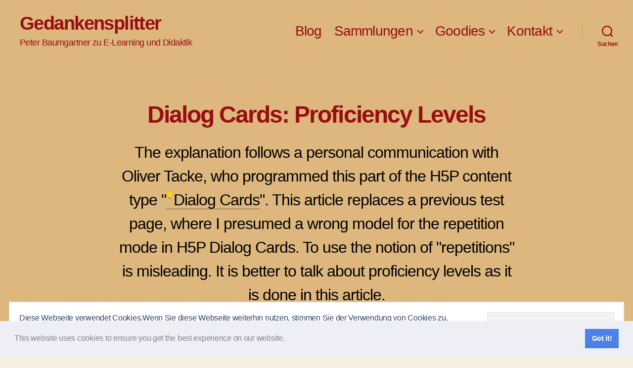

--- FILE ---
content_type: text/html; charset=UTF-8
request_url: https://peter.baumgartner.name/sammlungen/h5p-experimente/dialog-cards-proficiency-levels/
body_size: 38479
content:
<!DOCTYPE html>

<html class="no-js" lang="de" prefix="og: https://ogp.me/ns#">

	<head>

		<meta charset="UTF-8">
		<meta name="viewport" content="width=device-width, initial-scale=1.0">

		<link rel="profile" href="https://gmpg.org/xfn/11">

			
	
<!-- Suchmaschinen-Optimierung durch Rank Math PRO - https://rankmath.com/ -->
<title>Dialog Cards: Proficiency Levels - Gedankensplitter</title>
<meta name="description" content="The explanation follows a personal communication with Oliver Tacke, who programmed this part of the H5P content type &quot;Dialog Cards&quot;. This article replaces a previous test page, where I presumed a wrong model for the repetition mode in H5P Dialog Cards. To use the notion of &quot;repetitions&quot; is misleading. It is better to talk about proficiency levels as it is done in this article."/>
<meta name="robots" content="index, follow, max-snippet:-1, max-video-preview:-1, max-image-preview:large"/>
<link rel="canonical" href="https://peter.baumgartner.name/sammlungen/h5p-experimente/dialog-cards-proficiency-levels/" />
<meta property="og:locale" content="de_DE" />
<meta property="og:type" content="article" />
<meta property="og:title" content="Dialog Cards: Proficiency Levels - Gedankensplitter" />
<meta property="og:description" content="The explanation follows a personal communication with Oliver Tacke, who programmed this part of the H5P content type &quot;Dialog Cards&quot;. This article replaces a previous test page, where I presumed a wrong model for the repetition mode in H5P Dialog Cards. To use the notion of &quot;repetitions&quot; is misleading. It is better to talk about proficiency levels as it is done in this article." />
<meta property="og:url" content="https://peter.baumgartner.name/sammlungen/h5p-experimente/dialog-cards-proficiency-levels/" />
<meta property="og:site_name" content="Gedankensplitter" />
<meta property="article:tag" content="demo-h5p" />
<meta property="article:section" content="Lehr-/Lern-/Werkzeug" />
<meta property="og:updated_time" content="2020-10-12T02:16:14+02:00" />
<meta property="og:image" content="https://i0.wp.com/peter.baumgartner.name/wp-content/uploads/2020/08/portrait_pb3-head-min-1024x497-min.jpg" />
<meta property="og:image:secure_url" content="https://i0.wp.com/peter.baumgartner.name/wp-content/uploads/2020/08/portrait_pb3-head-min-1024x497-min.jpg" />
<meta property="og:image:width" content="1024" />
<meta property="og:image:height" content="497" />
<meta property="og:image:alt" content="proficiency levels" />
<meta property="og:image:type" content="image/jpeg" />
<meta property="article:published_time" content="2020-10-12T02:03:31+02:00" />
<meta property="article:modified_time" content="2020-10-12T02:16:14+02:00" />
<meta name="twitter:card" content="summary_large_image" />
<meta name="twitter:title" content="Dialog Cards: Proficiency Levels - Gedankensplitter" />
<meta name="twitter:description" content="The explanation follows a personal communication with Oliver Tacke, who programmed this part of the H5P content type &quot;Dialog Cards&quot;. This article replaces a previous test page, where I presumed a wrong model for the repetition mode in H5P Dialog Cards. To use the notion of &quot;repetitions&quot; is misleading. It is better to talk about proficiency levels as it is done in this article." />
<meta name="twitter:creator" content="@pbaumgartner" />
<meta name="twitter:image" content="https://i0.wp.com/peter.baumgartner.name/wp-content/uploads/2020/08/portrait_pb3-head-min-1024x497-min.jpg" />
<meta name="twitter:label1" content="Lesedauer" />
<meta name="twitter:data1" content="3 Minuten" />
<script data-jetpack-boost="ignore" type="application/ld+json" class="rank-math-schema">{"@context":"https://schema.org","@graph":[{"@type":["Person","Organization"],"@id":"https://peter.baumgartner.name/#person","name":"Peter Baumgartner","logo":{"@type":"ImageObject","@id":"https://peter.baumgartner.name/#logo","url":"https://peter.baumgartner.name/wp-content/uploads/2020/08/favicon-310.png","contentUrl":"https://peter.baumgartner.name/wp-content/uploads/2020/08/favicon-310.png","caption":"Peter Baumgartner","inLanguage":"de","width":"310","height":"310"},"image":{"@type":"ImageObject","@id":"https://peter.baumgartner.name/#logo","url":"https://peter.baumgartner.name/wp-content/uploads/2020/08/favicon-310.png","contentUrl":"https://peter.baumgartner.name/wp-content/uploads/2020/08/favicon-310.png","caption":"Peter Baumgartner","inLanguage":"de","width":"310","height":"310"}},{"@type":"WebSite","@id":"https://peter.baumgartner.name/#website","url":"https://peter.baumgartner.name","name":"Peter Baumgartner","publisher":{"@id":"https://peter.baumgartner.name/#person"},"inLanguage":"de"},{"@type":"ImageObject","@id":"https://i0.wp.com/peter.baumgartner.name/wp-content/uploads/2020/08/portrait_pb3-head-min-1024x497-min.jpg?fit=1024%2C497&amp;ssl=1","url":"https://i0.wp.com/peter.baumgartner.name/wp-content/uploads/2020/08/portrait_pb3-head-min-1024x497-min.jpg?fit=1024%2C497&amp;ssl=1","width":"1024","height":"497","inLanguage":"de"},{"@type":"WebPage","@id":"https://peter.baumgartner.name/sammlungen/h5p-experimente/dialog-cards-proficiency-levels/#webpage","url":"https://peter.baumgartner.name/sammlungen/h5p-experimente/dialog-cards-proficiency-levels/","name":"Dialog Cards: Proficiency Levels - Gedankensplitter","datePublished":"2020-10-12T02:03:31+02:00","dateModified":"2020-10-12T02:16:14+02:00","isPartOf":{"@id":"https://peter.baumgartner.name/#website"},"primaryImageOfPage":{"@id":"https://i0.wp.com/peter.baumgartner.name/wp-content/uploads/2020/08/portrait_pb3-head-min-1024x497-min.jpg?fit=1024%2C497&amp;ssl=1"},"inLanguage":"de"},{"@type":"Person","@id":"https://peter.baumgartner.name/author/baumgartner/","name":"Peter Baumgartner","url":"https://peter.baumgartner.name/author/baumgartner/","image":{"@type":"ImageObject","@id":"https://secure.gravatar.com/avatar/a4696bca7dcd0794732a2c959ec70e19844c7dfa6e4d4a9e7a503b273219a7f6?s=96&amp;d=mm&amp;r=g","url":"https://secure.gravatar.com/avatar/a4696bca7dcd0794732a2c959ec70e19844c7dfa6e4d4a9e7a503b273219a7f6?s=96&amp;d=mm&amp;r=g","caption":"Peter Baumgartner","inLanguage":"de"},"sameAs":["https://notes.peter-baumgartner.net/","https://twitter.com/pbaumgartner"]},{"@type":"Article","headline":"Dialog Cards: Proficiency Levels - Gedankensplitter","keywords":"proficiency levels","datePublished":"2020-10-12T02:03:31+02:00","dateModified":"2020-10-12T02:16:14+02:00","author":{"@id":"https://peter.baumgartner.name/author/baumgartner/","name":"Peter Baumgartner"},"publisher":{"@id":"https://peter.baumgartner.name/#person"},"description":"The explanation follows a personal communication with Oliver Tacke, who programmed this part of the H5P content type &quot;Dialog Cards&quot;. This article replaces a previous test page, where I presumed a wrong model for the repetition mode in H5P Dialog Cards. To use the notion of &quot;repetitions&quot; is misleading. It is better to talk about proficiency levels as it is done in this article.","name":"Dialog Cards: Proficiency Levels - Gedankensplitter","@id":"https://peter.baumgartner.name/sammlungen/h5p-experimente/dialog-cards-proficiency-levels/#richSnippet","isPartOf":{"@id":"https://peter.baumgartner.name/sammlungen/h5p-experimente/dialog-cards-proficiency-levels/#webpage"},"image":{"@id":"https://i0.wp.com/peter.baumgartner.name/wp-content/uploads/2020/08/portrait_pb3-head-min-1024x497-min.jpg?fit=1024%2C497&amp;ssl=1"},"inLanguage":"de","mainEntityOfPage":{"@id":"https://peter.baumgartner.name/sammlungen/h5p-experimente/dialog-cards-proficiency-levels/#webpage"}}]}</script>
<!-- /Rank Math WordPress SEO Plugin -->

<link rel='dns-prefetch' href='//secure.gravatar.com' />
<link rel='dns-prefetch' href='//use.fontawesome.com' />
<link rel='dns-prefetch' href='//stats.wp.com' />
<link rel='dns-prefetch' href='//widgets.wp.com' />
<link rel='dns-prefetch' href='//s0.wp.com' />
<link rel='dns-prefetch' href='//0.gravatar.com' />
<link rel='dns-prefetch' href='//1.gravatar.com' />
<link rel='dns-prefetch' href='//2.gravatar.com' />
<link rel='preconnect' href='//i0.wp.com' />
<link rel='preconnect' href='//c0.wp.com' />
<link rel="alternate" type="application/rss+xml" title="Gedankensplitter &raquo; Feed" href="https://peter.baumgartner.name/feed/" />
<link rel="alternate" type="application/rss+xml" title="Gedankensplitter &raquo; Kommentar-Feed" href="https://peter.baumgartner.name/comments/feed/" />

<link rel="alternate" type="application/rss+xml" title="Gedankensplitter &raquo; Dialog Cards: Proficiency Levels-Kommentar-Feed" href="https://peter.baumgartner.name/sammlungen/h5p-experimente/dialog-cards-proficiency-levels/feed/" />
<link rel="alternate" title="oEmbed (JSON)" type="application/json+oembed" href="https://peter.baumgartner.name/wp-json/oembed/1.0/embed?url=https%3A%2F%2Fpeter.baumgartner.name%2Fsammlungen%2Fh5p-experimente%2Fdialog-cards-proficiency-levels%2F" />
<link rel="alternate" title="oEmbed (XML)" type="text/xml+oembed" href="https://peter.baumgartner.name/wp-json/oembed/1.0/embed?url=https%3A%2F%2Fpeter.baumgartner.name%2Fsammlungen%2Fh5p-experimente%2Fdialog-cards-proficiency-levels%2F&#038;format=xml" />
<style id='wp-img-auto-sizes-contain-inline-css'>
img:is([sizes=auto i],[sizes^="auto," i]){contain-intrinsic-size:3000px 1500px}
/*# sourceURL=wp-img-auto-sizes-contain-inline-css */
</style>
<style id='wp-emoji-styles-inline-css'>

	img.wp-smiley, img.emoji {
		display: inline !important;
		border: none !important;
		box-shadow: none !important;
		height: 1em !important;
		width: 1em !important;
		margin: 0 0.07em !important;
		vertical-align: -0.1em !important;
		background: none !important;
		padding: 0 !important;
	}
/*# sourceURL=wp-emoji-styles-inline-css */
</style>
<link rel='stylesheet' id='wp-block-library-css' href='https://c0.wp.com/c/6.9/wp-includes/css/dist/block-library/style.min.css' media='all' />
<style id='wp-block-heading-inline-css'>
h1:where(.wp-block-heading).has-background,h2:where(.wp-block-heading).has-background,h3:where(.wp-block-heading).has-background,h4:where(.wp-block-heading).has-background,h5:where(.wp-block-heading).has-background,h6:where(.wp-block-heading).has-background{padding:1.25em 2.375em}h1.has-text-align-left[style*=writing-mode]:where([style*=vertical-lr]),h1.has-text-align-right[style*=writing-mode]:where([style*=vertical-rl]),h2.has-text-align-left[style*=writing-mode]:where([style*=vertical-lr]),h2.has-text-align-right[style*=writing-mode]:where([style*=vertical-rl]),h3.has-text-align-left[style*=writing-mode]:where([style*=vertical-lr]),h3.has-text-align-right[style*=writing-mode]:where([style*=vertical-rl]),h4.has-text-align-left[style*=writing-mode]:where([style*=vertical-lr]),h4.has-text-align-right[style*=writing-mode]:where([style*=vertical-rl]),h5.has-text-align-left[style*=writing-mode]:where([style*=vertical-lr]),h5.has-text-align-right[style*=writing-mode]:where([style*=vertical-rl]),h6.has-text-align-left[style*=writing-mode]:where([style*=vertical-lr]),h6.has-text-align-right[style*=writing-mode]:where([style*=vertical-rl]){rotate:180deg}
/*# sourceURL=https://c0.wp.com/c/6.9/wp-includes/blocks/heading/style.min.css */
</style>
<style id='wp-block-paragraph-inline-css'>
.is-small-text{font-size:.875em}.is-regular-text{font-size:1em}.is-large-text{font-size:2.25em}.is-larger-text{font-size:3em}.has-drop-cap:not(:focus):first-letter{float:left;font-size:8.4em;font-style:normal;font-weight:100;line-height:.68;margin:.05em .1em 0 0;text-transform:uppercase}body.rtl .has-drop-cap:not(:focus):first-letter{float:none;margin-left:.1em}p.has-drop-cap.has-background{overflow:hidden}:root :where(p.has-background){padding:1.25em 2.375em}:where(p.has-text-color:not(.has-link-color)) a{color:inherit}p.has-text-align-left[style*="writing-mode:vertical-lr"],p.has-text-align-right[style*="writing-mode:vertical-rl"]{rotate:180deg}
/*# sourceURL=https://c0.wp.com/c/6.9/wp-includes/blocks/paragraph/style.min.css */
</style>
<style id='global-styles-inline-css'>
:root{--wp--preset--aspect-ratio--square: 1;--wp--preset--aspect-ratio--4-3: 4/3;--wp--preset--aspect-ratio--3-4: 3/4;--wp--preset--aspect-ratio--3-2: 3/2;--wp--preset--aspect-ratio--2-3: 2/3;--wp--preset--aspect-ratio--16-9: 16/9;--wp--preset--aspect-ratio--9-16: 9/16;--wp--preset--color--black: #000000;--wp--preset--color--cyan-bluish-gray: #abb8c3;--wp--preset--color--white: #ffffff;--wp--preset--color--pale-pink: #f78da7;--wp--preset--color--vivid-red: #cf2e2e;--wp--preset--color--luminous-vivid-orange: #ff6900;--wp--preset--color--luminous-vivid-amber: #fcb900;--wp--preset--color--light-green-cyan: #7bdcb5;--wp--preset--color--vivid-green-cyan: #00d084;--wp--preset--color--pale-cyan-blue: #8ed1fc;--wp--preset--color--vivid-cyan-blue: #0693e3;--wp--preset--color--vivid-purple: #9b51e0;--wp--preset--color--accent: #d61e21;--wp--preset--color--primary: #000000;--wp--preset--color--secondary: #69603e;--wp--preset--color--subtle-background: #d7cfab;--wp--preset--color--background: #f5efe0;--wp--preset--gradient--vivid-cyan-blue-to-vivid-purple: linear-gradient(135deg,rgb(6,147,227) 0%,rgb(155,81,224) 100%);--wp--preset--gradient--light-green-cyan-to-vivid-green-cyan: linear-gradient(135deg,rgb(122,220,180) 0%,rgb(0,208,130) 100%);--wp--preset--gradient--luminous-vivid-amber-to-luminous-vivid-orange: linear-gradient(135deg,rgb(252,185,0) 0%,rgb(255,105,0) 100%);--wp--preset--gradient--luminous-vivid-orange-to-vivid-red: linear-gradient(135deg,rgb(255,105,0) 0%,rgb(207,46,46) 100%);--wp--preset--gradient--very-light-gray-to-cyan-bluish-gray: linear-gradient(135deg,rgb(238,238,238) 0%,rgb(169,184,195) 100%);--wp--preset--gradient--cool-to-warm-spectrum: linear-gradient(135deg,rgb(74,234,220) 0%,rgb(151,120,209) 20%,rgb(207,42,186) 40%,rgb(238,44,130) 60%,rgb(251,105,98) 80%,rgb(254,248,76) 100%);--wp--preset--gradient--blush-light-purple: linear-gradient(135deg,rgb(255,206,236) 0%,rgb(152,150,240) 100%);--wp--preset--gradient--blush-bordeaux: linear-gradient(135deg,rgb(254,205,165) 0%,rgb(254,45,45) 50%,rgb(107,0,62) 100%);--wp--preset--gradient--luminous-dusk: linear-gradient(135deg,rgb(255,203,112) 0%,rgb(199,81,192) 50%,rgb(65,88,208) 100%);--wp--preset--gradient--pale-ocean: linear-gradient(135deg,rgb(255,245,203) 0%,rgb(182,227,212) 50%,rgb(51,167,181) 100%);--wp--preset--gradient--electric-grass: linear-gradient(135deg,rgb(202,248,128) 0%,rgb(113,206,126) 100%);--wp--preset--gradient--midnight: linear-gradient(135deg,rgb(2,3,129) 0%,rgb(40,116,252) 100%);--wp--preset--font-size--small: 18px;--wp--preset--font-size--medium: 20px;--wp--preset--font-size--large: 26.25px;--wp--preset--font-size--x-large: 42px;--wp--preset--font-size--normal: 21px;--wp--preset--font-size--larger: 32px;--wp--preset--spacing--20: 0.44rem;--wp--preset--spacing--30: 0.67rem;--wp--preset--spacing--40: 1rem;--wp--preset--spacing--50: 1.5rem;--wp--preset--spacing--60: 2.25rem;--wp--preset--spacing--70: 3.38rem;--wp--preset--spacing--80: 5.06rem;--wp--preset--shadow--natural: 6px 6px 9px rgba(0, 0, 0, 0.2);--wp--preset--shadow--deep: 12px 12px 50px rgba(0, 0, 0, 0.4);--wp--preset--shadow--sharp: 6px 6px 0px rgba(0, 0, 0, 0.2);--wp--preset--shadow--outlined: 6px 6px 0px -3px rgb(255, 255, 255), 6px 6px rgb(0, 0, 0);--wp--preset--shadow--crisp: 6px 6px 0px rgb(0, 0, 0);}:where(.is-layout-flex){gap: 0.5em;}:where(.is-layout-grid){gap: 0.5em;}body .is-layout-flex{display: flex;}.is-layout-flex{flex-wrap: wrap;align-items: center;}.is-layout-flex > :is(*, div){margin: 0;}body .is-layout-grid{display: grid;}.is-layout-grid > :is(*, div){margin: 0;}:where(.wp-block-columns.is-layout-flex){gap: 2em;}:where(.wp-block-columns.is-layout-grid){gap: 2em;}:where(.wp-block-post-template.is-layout-flex){gap: 1.25em;}:where(.wp-block-post-template.is-layout-grid){gap: 1.25em;}.has-black-color{color: var(--wp--preset--color--black) !important;}.has-cyan-bluish-gray-color{color: var(--wp--preset--color--cyan-bluish-gray) !important;}.has-white-color{color: var(--wp--preset--color--white) !important;}.has-pale-pink-color{color: var(--wp--preset--color--pale-pink) !important;}.has-vivid-red-color{color: var(--wp--preset--color--vivid-red) !important;}.has-luminous-vivid-orange-color{color: var(--wp--preset--color--luminous-vivid-orange) !important;}.has-luminous-vivid-amber-color{color: var(--wp--preset--color--luminous-vivid-amber) !important;}.has-light-green-cyan-color{color: var(--wp--preset--color--light-green-cyan) !important;}.has-vivid-green-cyan-color{color: var(--wp--preset--color--vivid-green-cyan) !important;}.has-pale-cyan-blue-color{color: var(--wp--preset--color--pale-cyan-blue) !important;}.has-vivid-cyan-blue-color{color: var(--wp--preset--color--vivid-cyan-blue) !important;}.has-vivid-purple-color{color: var(--wp--preset--color--vivid-purple) !important;}.has-black-background-color{background-color: var(--wp--preset--color--black) !important;}.has-cyan-bluish-gray-background-color{background-color: var(--wp--preset--color--cyan-bluish-gray) !important;}.has-white-background-color{background-color: var(--wp--preset--color--white) !important;}.has-pale-pink-background-color{background-color: var(--wp--preset--color--pale-pink) !important;}.has-vivid-red-background-color{background-color: var(--wp--preset--color--vivid-red) !important;}.has-luminous-vivid-orange-background-color{background-color: var(--wp--preset--color--luminous-vivid-orange) !important;}.has-luminous-vivid-amber-background-color{background-color: var(--wp--preset--color--luminous-vivid-amber) !important;}.has-light-green-cyan-background-color{background-color: var(--wp--preset--color--light-green-cyan) !important;}.has-vivid-green-cyan-background-color{background-color: var(--wp--preset--color--vivid-green-cyan) !important;}.has-pale-cyan-blue-background-color{background-color: var(--wp--preset--color--pale-cyan-blue) !important;}.has-vivid-cyan-blue-background-color{background-color: var(--wp--preset--color--vivid-cyan-blue) !important;}.has-vivid-purple-background-color{background-color: var(--wp--preset--color--vivid-purple) !important;}.has-black-border-color{border-color: var(--wp--preset--color--black) !important;}.has-cyan-bluish-gray-border-color{border-color: var(--wp--preset--color--cyan-bluish-gray) !important;}.has-white-border-color{border-color: var(--wp--preset--color--white) !important;}.has-pale-pink-border-color{border-color: var(--wp--preset--color--pale-pink) !important;}.has-vivid-red-border-color{border-color: var(--wp--preset--color--vivid-red) !important;}.has-luminous-vivid-orange-border-color{border-color: var(--wp--preset--color--luminous-vivid-orange) !important;}.has-luminous-vivid-amber-border-color{border-color: var(--wp--preset--color--luminous-vivid-amber) !important;}.has-light-green-cyan-border-color{border-color: var(--wp--preset--color--light-green-cyan) !important;}.has-vivid-green-cyan-border-color{border-color: var(--wp--preset--color--vivid-green-cyan) !important;}.has-pale-cyan-blue-border-color{border-color: var(--wp--preset--color--pale-cyan-blue) !important;}.has-vivid-cyan-blue-border-color{border-color: var(--wp--preset--color--vivid-cyan-blue) !important;}.has-vivid-purple-border-color{border-color: var(--wp--preset--color--vivid-purple) !important;}.has-vivid-cyan-blue-to-vivid-purple-gradient-background{background: var(--wp--preset--gradient--vivid-cyan-blue-to-vivid-purple) !important;}.has-light-green-cyan-to-vivid-green-cyan-gradient-background{background: var(--wp--preset--gradient--light-green-cyan-to-vivid-green-cyan) !important;}.has-luminous-vivid-amber-to-luminous-vivid-orange-gradient-background{background: var(--wp--preset--gradient--luminous-vivid-amber-to-luminous-vivid-orange) !important;}.has-luminous-vivid-orange-to-vivid-red-gradient-background{background: var(--wp--preset--gradient--luminous-vivid-orange-to-vivid-red) !important;}.has-very-light-gray-to-cyan-bluish-gray-gradient-background{background: var(--wp--preset--gradient--very-light-gray-to-cyan-bluish-gray) !important;}.has-cool-to-warm-spectrum-gradient-background{background: var(--wp--preset--gradient--cool-to-warm-spectrum) !important;}.has-blush-light-purple-gradient-background{background: var(--wp--preset--gradient--blush-light-purple) !important;}.has-blush-bordeaux-gradient-background{background: var(--wp--preset--gradient--blush-bordeaux) !important;}.has-luminous-dusk-gradient-background{background: var(--wp--preset--gradient--luminous-dusk) !important;}.has-pale-ocean-gradient-background{background: var(--wp--preset--gradient--pale-ocean) !important;}.has-electric-grass-gradient-background{background: var(--wp--preset--gradient--electric-grass) !important;}.has-midnight-gradient-background{background: var(--wp--preset--gradient--midnight) !important;}.has-small-font-size{font-size: var(--wp--preset--font-size--small) !important;}.has-medium-font-size{font-size: var(--wp--preset--font-size--medium) !important;}.has-large-font-size{font-size: var(--wp--preset--font-size--large) !important;}.has-x-large-font-size{font-size: var(--wp--preset--font-size--x-large) !important;}
/*# sourceURL=global-styles-inline-css */
</style>

<style id='classic-theme-styles-inline-css'>
/*! This file is auto-generated */
.wp-block-button__link{color:#fff;background-color:#32373c;border-radius:9999px;box-shadow:none;text-decoration:none;padding:calc(.667em + 2px) calc(1.333em + 2px);font-size:1.125em}.wp-block-file__button{background:#32373c;color:#fff;text-decoration:none}
/*# sourceURL=/wp-includes/css/classic-themes.min.css */
</style>
<style id='font-awesome-svg-styles-default-inline-css'>
.svg-inline--fa {
  display: inline-block;
  height: 1em;
  overflow: visible;
  vertical-align: -.125em;
}
/*# sourceURL=font-awesome-svg-styles-default-inline-css */
</style>
<link rel='stylesheet' id='font-awesome-svg-styles-css' href='https://peter.baumgartner.name/wp-content/uploads/font-awesome/v6.2.1/css/svg-with-js.css' media='all' />
<style id='font-awesome-svg-styles-inline-css'>
   .wp-block-font-awesome-icon svg::before,
   .wp-rich-text-font-awesome-icon svg::before {content: unset;}
/*# sourceURL=font-awesome-svg-styles-inline-css */
</style>
<link rel='stylesheet' id='cwp-style-css' href='https://peter.baumgartner.name/wp-content/plugins/comments-widget-plus/assets/css/cwp.css?ver=1.3' media='all' />
<link rel='stylesheet' id='menu-image-css' href='https://peter.baumgartner.name/wp-content/plugins/menu-image/includes/css/menu-image.css?ver=3.13' media='all' />
<link rel='stylesheet' id='dashicons-css' href='https://c0.wp.com/c/6.9/wp-includes/css/dashicons.min.css' media='all' />
<link rel='stylesheet' id='page-list-style-css' href='https://peter.baumgartner.name/wp-content/plugins/page-list/css/page-list.css?ver=5.9' media='all' />
<link rel='stylesheet' id='tp_twitter_plugin_css-css' href='https://peter.baumgartner.name/wp-content/plugins/recent-tweets-widget/tp_twitter_plugin.css?ver=1.0' media='screen' />
<link rel='stylesheet' id='wpsm_ac-font-awesome-front-css' href='https://peter.baumgartner.name/wp-content/plugins/responsive-accordion-and-collapse/css/font-awesome/css/font-awesome.min.css?ver=6.9' media='all' />
<link rel='stylesheet' id='wpsm_ac_bootstrap-front-css' href='https://peter.baumgartner.name/wp-content/plugins/responsive-accordion-and-collapse/css/bootstrap-front.css?ver=6.9' media='all' />
<link rel='stylesheet' id='yop-public-css' href='https://peter.baumgartner.name/wp-content/plugins/yop-poll/public/assets/css/yop-poll-public-6.5.39.css?ver=6.9' media='all' />
<link rel='stylesheet' id='h5p-plugin-styles-css' href='https://peter.baumgartner.name/wp-content/plugins/h5p/h5p-php-library/styles/h5p.css?ver=1.16.2' media='all' />
<link rel='stylesheet' id='tag-groups-css-frontend-structure-css' href='https://peter.baumgartner.name/wp-content/plugins/tag-groups/assets/css/jquery-ui.structure.min.css?ver=2.1.1' media='all' />
<link rel='stylesheet' id='tag-groups-css-frontend-theme-css' href='https://peter.baumgartner.name/wp-content/plugins/tag-groups/assets/css/delta/jquery-ui.theme.min.css?ver=2.1.1' media='all' />
<link rel='stylesheet' id='tag-groups-css-frontend-css' href='https://peter.baumgartner.name/wp-content/plugins/tag-groups/assets/css/frontend.min.css?ver=2.1.1' media='all' />
<link rel='stylesheet' id='wordpress-popular-posts-css-css' href='https://peter.baumgartner.name/wp-content/plugins/wordpress-popular-posts/assets/css/wpp.css?ver=7.3.6' media='all' />
<link rel='stylesheet' id='twentytwenty-style-css' href='https://peter.baumgartner.name/wp-content/themes/twentytwenty/style.css?ver=3.0' media='all' />
<style id='twentytwenty-style-inline-css'>
.color-accent,.color-accent-hover:hover,.color-accent-hover:focus,:root .has-accent-color,.has-drop-cap:not(:focus):first-letter,.wp-block-button.is-style-outline,a { color: #d61e21; }blockquote,.border-color-accent,.border-color-accent-hover:hover,.border-color-accent-hover:focus { border-color: #d61e21; }button,.button,.faux-button,.wp-block-button__link,.wp-block-file .wp-block-file__button,input[type="button"],input[type="reset"],input[type="submit"],.bg-accent,.bg-accent-hover:hover,.bg-accent-hover:focus,:root .has-accent-background-color,.comment-reply-link { background-color: #d61e21; }.fill-children-accent,.fill-children-accent * { fill: #d61e21; }:root .has-background-color,button,.button,.faux-button,.wp-block-button__link,.wp-block-file__button,input[type="button"],input[type="reset"],input[type="submit"],.wp-block-button,.comment-reply-link,.has-background.has-primary-background-color:not(.has-text-color),.has-background.has-primary-background-color *:not(.has-text-color),.has-background.has-accent-background-color:not(.has-text-color),.has-background.has-accent-background-color *:not(.has-text-color) { color: #f5efe0; }:root .has-background-background-color { background-color: #f5efe0; }body,.entry-title a,:root .has-primary-color { color: #000000; }:root .has-primary-background-color { background-color: #000000; }cite,figcaption,.wp-caption-text,.post-meta,.entry-content .wp-block-archives li,.entry-content .wp-block-categories li,.entry-content .wp-block-latest-posts li,.wp-block-latest-comments__comment-date,.wp-block-latest-posts__post-date,.wp-block-embed figcaption,.wp-block-image figcaption,.wp-block-pullquote cite,.comment-metadata,.comment-respond .comment-notes,.comment-respond .logged-in-as,.pagination .dots,.entry-content hr:not(.has-background),hr.styled-separator,:root .has-secondary-color { color: #69603e; }:root .has-secondary-background-color { background-color: #69603e; }pre,fieldset,input,textarea,table,table *,hr { border-color: #d7cfab; }caption,code,code,kbd,samp,.wp-block-table.is-style-stripes tbody tr:nth-child(odd),:root .has-subtle-background-background-color { background-color: #d7cfab; }.wp-block-table.is-style-stripes { border-bottom-color: #d7cfab; }.wp-block-latest-posts.is-grid li { border-top-color: #d7cfab; }:root .has-subtle-background-color { color: #d7cfab; }body:not(.overlay-header) .primary-menu > li > a,body:not(.overlay-header) .primary-menu > li > .icon,.modal-menu a,.footer-menu a, .footer-widgets a:where(:not(.wp-block-button__link)),#site-footer .wp-block-button.is-style-outline,.wp-block-pullquote:before,.singular:not(.overlay-header) .entry-header a,.archive-header a,.header-footer-group .color-accent,.header-footer-group .color-accent-hover:hover { color: #980f12; }.social-icons a,#site-footer button:not(.toggle),#site-footer .button,#site-footer .faux-button,#site-footer .wp-block-button__link,#site-footer .wp-block-file__button,#site-footer input[type="button"],#site-footer input[type="reset"],#site-footer input[type="submit"] { background-color: #980f12; }.social-icons a,body:not(.overlay-header) .primary-menu ul,.header-footer-group button,.header-footer-group .button,.header-footer-group .faux-button,.header-footer-group .wp-block-button:not(.is-style-outline) .wp-block-button__link,.header-footer-group .wp-block-file__button,.header-footer-group input[type="button"],.header-footer-group input[type="reset"],.header-footer-group input[type="submit"] { color: #ddb77e; }#site-header,.footer-nav-widgets-wrapper,#site-footer,.menu-modal,.menu-modal-inner,.search-modal-inner,.archive-header,.singular .entry-header,.singular .featured-media:before,.wp-block-pullquote:before { background-color: #ddb77e; }.header-footer-group,body:not(.overlay-header) #site-header .toggle,.menu-modal .toggle { color: #000000; }body:not(.overlay-header) .primary-menu ul { background-color: #000000; }body:not(.overlay-header) .primary-menu > li > ul:after { border-bottom-color: #000000; }body:not(.overlay-header) .primary-menu ul ul:after { border-left-color: #000000; }.site-description,body:not(.overlay-header) .toggle-inner .toggle-text,.widget .post-date,.widget .rss-date,.widget_archive li,.widget_categories li,.widget cite,.widget_pages li,.widget_meta li,.widget_nav_menu li,.powered-by-wordpress,.footer-credits .privacy-policy,.to-the-top,.singular .entry-header .post-meta,.singular:not(.overlay-header) .entry-header .post-meta a { color: #483a27; }.header-footer-group pre,.header-footer-group fieldset,.header-footer-group input,.header-footer-group textarea,.header-footer-group table,.header-footer-group table *,.footer-nav-widgets-wrapper,#site-footer,.menu-modal nav *,.footer-widgets-outer-wrapper,.footer-top { border-color: #cb9648; }.header-footer-group table caption,body:not(.overlay-header) .header-inner .toggle-wrapper::before { background-color: #cb9648; }.overlay-header .header-inner { color: #000000; }.cover-header .entry-header * { color: #000000; }
/*# sourceURL=twentytwenty-style-inline-css */
</style>
<link rel='stylesheet' id='twentytwenty-fonts-css' href='https://peter.baumgartner.name/wp-content/themes/twentytwenty/assets/css/font-inter.css?ver=3.0' media='all' />
<link rel='stylesheet' id='twentytwenty-print-style-css' href='https://peter.baumgartner.name/wp-content/themes/twentytwenty/print.css?ver=3.0' media='print' />
<link rel='stylesheet' id='jetpack_likes-css' href='https://c0.wp.com/p/jetpack/15.4/modules/likes/style.css' media='all' />
<link rel='stylesheet' id='twentytwenty-jetpack-css' href='https://c0.wp.com/p/jetpack/15.4/modules/theme-tools/compat/twentytwenty.css' media='all' />
<style id='twentytwenty-jetpack-inline-css'>

	.infinite-scroll #site-content #infinite-handle span button,
	.infinite-scroll #site-content #infinite-handle span button:hover,
	.infinite-scroll #site-content #infinite-handle span button:focus {
		background: #d61e21;
		color: #f5efe0;
	}
	#site-content .entry-content div.sharedaddy h3.sd-title,
	#site-content .entry-content h3.sd-title,
	#site-content .entry-content #jp-relatedposts h3.jp-relatedposts-headline {
		color: #69603e;
	}
	
/*# sourceURL=twentytwenty-jetpack-inline-css */
</style>
<link rel='stylesheet' id='tablepress-default-css' href='https://peter.baumgartner.name/wp-content/tablepress-combined.min.css?ver=38' media='all' />
<link rel='stylesheet' id='cookieconsent-css' href='https://peter.baumgartner.name/wp-content/plugins/ga-germanized/assets/css/cookieconsent.css?ver=3.1.1' media='all' />
<link rel='stylesheet' id='__EPYT__style-css' href='https://peter.baumgartner.name/wp-content/plugins/youtube-embed-plus/styles/ytprefs.min.css?ver=14.2.4' media='all' />
<style id='__EPYT__style-inline-css'>

                .epyt-gallery-thumb {
                        width: 33.333%;
                }
                
/*# sourceURL=__EPYT__style-inline-css */
</style>
<link rel='stylesheet' id='sharedaddy-css' href='https://c0.wp.com/p/jetpack/15.4/modules/sharedaddy/sharing.css' media='all' />
<link rel='stylesheet' id='social-logos-css' href='https://c0.wp.com/p/jetpack/15.4/_inc/social-logos/social-logos.min.css' media='all' />
<link rel='stylesheet' id='zotpress.shortcode.min.css-css' href='https://peter.baumgartner.name/wp-content/plugins/zotpress/css/zotpress.shortcode.min.css?ver=7.4' media='all' />
<script data-jetpack-boost="ignore" src="https://c0.wp.com/c/6.9/wp-includes/js/jquery/jquery.min.js" id="jquery-core-js"></script>












<link rel="https://api.w.org/" href="https://peter.baumgartner.name/wp-json/" /><link rel="alternate" title="JSON" type="application/json" href="https://peter.baumgartner.name/wp-json/wp/v2/pages/18518" /><link rel="EditURI" type="application/rsd+xml" title="RSD" href="https://peter.baumgartner.name/xmlrpc.php?rsd" />
<meta name="generator" content="WordPress 6.9" />
<link rel='shortlink' href='https://wp.me/P73e8H-4OG' />
<style type="text/css">/** Google Analytics Opt Out Custom CSS **/.gaoop {color: #ffffff; line-height: 2; position: fixed; bottom: 0; left: 0; width: 100%; -webkit-box-shadow: 0 4px 15px rgba(0, 0, 0, 0.4); -moz-box-shadow: 0 4px 15px rgba(0, 0, 0, 0.4); box-shadow: 0 4px 15px rgba(0, 0, 0, 0.4); background-color: #0E90D2; padding: 1rem; margin: 0; display: flex; align-items: center; justify-content: space-between; } .gaoop-hidden {display: none; } .gaoop-checkbox:checked + .gaoop {width: auto; right: 0; left: auto; opacity: 0.5; ms-filter: "progid:DXImageTransform.Microsoft.Alpha(Opacity=50)"; filter: alpha(opacity=50); -moz-opacity: 0.5; -khtml-opacity: 0.5; } .gaoop-checkbox:checked + .gaoop .gaoop-close-icon {display: none; } .gaoop-checkbox:checked + .gaoop .gaoop-opt-out-content {display: none; } input.gaoop-checkbox {display: none; } .gaoop a {color: #67C2F0; text-decoration: none; } .gaoop a:hover {color: #ffffff; text-decoration: underline; } .gaoop-info-icon {margin: 0; padding: 0; cursor: pointer; } .gaoop svg {position: relative; margin: 0; padding: 0; width: auto; height: 25px; } .gaoop-close-icon {cursor: pointer; position: relative; opacity: 0.5; ms-filter: "progid:DXImageTransform.Microsoft.Alpha(Opacity=50)"; filter: alpha(opacity=50); -moz-opacity: 0.5; -khtml-opacity: 0.5; margin: 0; padding: 0; text-align: center; vertical-align: top; display: inline-block; } .gaoop-close-icon:hover {z-index: 1; opacity: 1; ms-filter: "progid:DXImageTransform.Microsoft.Alpha(Opacity=100)"; filter: alpha(opacity=100); -moz-opacity: 1; -khtml-opacity: 1; } .gaoop_closed .gaoop-opt-out-link, .gaoop_closed .gaoop-close-icon {display: none; } .gaoop_closed:hover {opacity: 1; ms-filter: "progid:DXImageTransform.Microsoft.Alpha(Opacity=100)"; filter: alpha(opacity=100); -moz-opacity: 1; -khtml-opacity: 1; } .gaoop_closed .gaoop-opt-out-content {display: none; } .gaoop_closed .gaoop-info-icon {width: 100%; } .gaoop-opt-out-content {display: inline-block; vertical-align: top; } </style><!--Customizer CSS-->
<style type="text/css">
.powered-by-wordpress a {
    color: #d61e21;
}
@supports ( font-variation-settings: normal ) {
	body {
	font-family: -apple-system, BlinkMacSystemFont, "Helvetica Neue", Helvetica, sans-serif;
	}
}
@supports ( font-variation-settings: normal ) {
	input,
	textarea,
	button,
	.button,
	.faux-button,
	.faux-button.more-link,
	.wp-block-button__link,
	.wp-block-file__button {
		font-family: -apple-system, BlinkMacSystemFont, "Helvetica Neue", Helvetica, sans-serif;
	}
}
@supports ( font-variation-settings: normal ) {
	.has-drop-cap:not(:focus)::first-letter,
	.entry-content .wp-block-archives,
	.entry-content .wp-block-categories,
	.entry-content .wp-block-latest-posts,
	.entry-content .wp-block-latest-comments,
	.entry-content .wp-block-cover-image p,
	.entry-content .wp-block-pullquote {
		font-family: -apple-system, BlinkMacSystemFont, "Helvetica Neue", Helvetica, sans-serif;
	}
}
@supports ( font-variation-settings: normal ) {
	.entry-content h1,
	.entry-content h2,
	.entry-content h3,
	.entry-content h4,
	.entry-content h5,
	.entry-content h6,
	.entry-content cite,
	.entry-content figcaption,
	.entry-content table,
	.entry-content address,
	.entry-content .wp-caption-text,
	.entry-content .wp-block-file {
		font-family: -apple-system, BlinkMacSystemFont, "Helvetica Neue", Helvetica, sans-serif;
	}
}
@supports ( font-variation-settings: normal ) {
	.widget-content cite,
	.widget-content figcaption,
	.widget-content .wp-caption-text {
		font-family: -apple-system, BlinkMacSystemFont, "Helvetica Neue", Helvetica, sans-serif;
	}
}
.header-titles { display:block; }.site-description { font-size:1.8rem; }.site-description, .overlay-header .site-description { color: #980e10; }.site-title {
    font-size: 3.325rem;
}
@media (min-width: 700px) {
    .site-title {
        font-size: 3.8rem;
    }
}
.site-title a { font-weight: 700; }.site-title a { color: #980e10; }ul.primary-menu { font-size:2.8rem; }body:not(.overlay-header) .primary-menu > li > a, body:not(.overlay-header) #site-header .toggle, body:not(.overlay-header) .toggle-inner .toggle-text, .modal-menu a, .modal-menu ul li a, body:not(.overlay-header) .primary-menu > li > .icon { color: #980e10; }.tag:not(.template-cover) #site-content, .tag:not(.template-cover) #site-content>.infinite-wrap,
.tag.template-cover #site-content>article>.post-inner, .tag.template-cover #site-content>.infinite-wrap>article>.post-inner {
	display: flex;
    flex-wrap: wrap;
	padding: 0;
}
.tag:not(.template-cover) #site-content, .tag:not(.template-cover) #site-content>.infinite-wrap {
	width: 100%;
}
.tag:not(.template-cover) #site-content>header {
    flex: 0 1 auto;
	width: 100%;
}
.tag:not(.template-cover) #site-content>article, .tag:not(.template-cover) #site-content>.infinite-wrap>article,
.tag.template-cover #site-content>article>.post-inner>article, .tag.template-cover #site-content>.infinite-wrap>article>.post-inner>article {
	display: flex;
	flex-direction: column;
    flex: 0 1 auto;
	width: 100%;
	padding: 1em;
}
@media (min-width: 700px) {
    .tag:not(.template-cover) #site-content>article, .tag:not(.template-cover) #site-content>.infinite-wrap>article,
    .tag.template-cover #site-content>article>.post-inner>article, .tag.template-cover #site-content>.infinite-wrap>article>.post-inner>article {
        width: 50%;
    }
}
@media (min-width: 1000px) {
    .tag:not(.template-cover) #site-content>article, .tag:not(.template-cover) #site-content>.infinite-wrap>article,
    .tag.template-cover #site-content>article>.post-inner>article, .tag.template-cover #site-content>.infinite-wrap>article>.post-inner>article {
        width: 25%;
    }
}
.tag:not(.template-cover) #site-content>article>header, .tag:not(.template-cover) #site-content>.infinite-wrap>article>header,
.tag.template-cover #site-content>article>.post-inner>article>header, .tag.template-cover #site-content>.infinite-wrap>article>.post-inner>article>header {
	width: 100%;
	order: 2;
}
.tag:not(.template-cover) #site-content>article>header>.section-inner, .tag:not(.template-cover) #site-content>.infinite-wrap>article>header>.section-inner,
.tag.template-cover #site-content>article>.post-inner>article>header>.section-inner, .tag.template-cover #site-content>.infinite-wrap>article>.post-inner>article>header>.section-inner {
	width: auto;
}
.tag:not(.template-cover) #site-content>article h2.entry-title, .tag:not(.template-cover) #site-content>.infinite-wrap>article h2.entry-title,
.tag.template-cover #site-content>article>.post-inner>article h2.entry-title, .tag.template-cover #site-content>.infinite-wrap>article>.post-inner>article h2.entry-title {
	font-size: 1.2em;
	padding-top: 0.5em;
}
.tag:not(.template-cover) #site-content>article:not(.has-post-thumbnail)>header::after, .tag:not(.template-cover) #site-content>.infinite-wrap>article:not(.has-post-thumbnail)>header::after,
.tag.template-cover #site-content>article>.post-inner>article:not(.has-post-thumbnail)>header::after, .tag.template-cover #site-content>.infinite-wrap>article>.post-inner>article:not(.has-post-thumbnail)>header::after {
	display: block;
	content: '';
	padding-bottom: 65%;
}
.tag:not(.template-cover) #site-content>article:not(.has-post-thumbnail)>header, .tag:not(.template-cover) #site-content>.infinite-wrap>article:not(.has-post-thumbnail)>header,
.tag.template-cover #site-content>article>.post-inner>article:not(.has-post-thumbnail)>header, .tag.template-cover #site-content>.infinite-wrap>article>.post-inner>article:not(.has-post-thumbnail)>header {
    background-color: #d61e21;
    flex: 1 1 auto;
    position: relative;
}
.tag:not(.template-cover) #site-content>article:not(.has-post-thumbnail)>header>.section-inner, .tag:not(.template-cover) #site-content>.infinite-wrap>article:not(.has-post-thumbnail)>header>.section-inner,
.tag.template-cover #site-content>article>.post-inner>article:not(.has-post-thumbnail)>header>.section-inner, .tag.template-cover #site-content>.infinite-wrap>article>.post-inner>article:not(.has-post-thumbnail)>header>.section-inner {
    position: absolute;
    height: 100%;
    width: 100%;
    display: flex;
    justify-content: center;
    flex-direction: column;
}
.tag:not(.template-cover) #site-content>article:not(.has-post-thumbnail) h2.entry-title a, .tag:not(.template-cover) #site-content>.infinite-wrap>article:not(.has-post-thumbnail) h2.entry-title a,
.tag.template-cover #site-content>article>.post-inner>article:not(.has-post-thumbnail) h2.entry-title a, .tag.template-cover #site-content>.infinite-wrap>article>.post-inner>article:not(.has-post-thumbnail) h2.entry-title a {
	color: white;
}
.tag:not(.template-cover) #site-content>article:not(.has-post-thumbnail) h2.entry-title, .tag:not(.template-cover) #site-content>.infinite-wrap>article:not(.has-post-thumbnail) h2.entry-title,
.tag.template-cover #site-content>article>.post-inner>article:not(.has-post-thumbnail) h2.entry-title, .tag.template-cover #site-content>.infinite-wrap>article>.post-inner>article:not(.has-post-thumbnail) h2.entry-title {
	flex: 0 1 auto;
	font-size: 2.5em;
	padding: 0 1rem;
}
.tag:not(.template-cover) #site-content>article .post-meta-wrapper, .tag:not(.template-cover) #site-content>.infinite-wrap>article .post-meta-wrapper,
.tag.template-cover #site-content>article>.post-inner>article .post-meta-wrapper, .tag.template-cover #site-content>.infinite-wrap>article>.post-inner>article .post-meta-wrapper {
	display: none;
}
.tag:not(.template-cover) #site-content .featured-media, .tag:not(.template-cover) #site-content>.infinite-wrap .featured-media,
.tag.template-cover #site-content>article>.post-inner .featured-media, .tag.template-cover #site-content>.infinite-wrap>article>.post-inner .featured-media {
	width: 100%;
	margin: 0;
	order: 1;
}
.tag:not(.template-cover) #site-content .featured-media::after, .tag:not(.template-cover) #site-content>.infinite-wrap .featured-media::after,
.tag.template-cover #site-content>article>.post-inner .featured-media::after, .tag.template-cover #site-content>.infinite-wrap>article>.post-inner .featured-media::after {
	display: block;
	content: '';
	padding-bottom: 65%;
}
.tag:not(.template-cover) #site-content .featured-media-inner, .tag:not(.template-cover) #site-content>.infinite-wrap .featured-media-inner,
.tag.template-cover #site-content>article>.post-inner .featured-media-inner, .tag.template-cover #site-content>.infinite-wrap>article>.post-inner .featured-media-inner {
	position: static;
}
.tag:not(.template-cover) #site-content .featured-media .featured-media-inner img, .tag:not(.template-cover) #site-content>.infinite-wrap .featured-media .featured-media-inner img,
.tag.template-cover #site-content>article>.post-inner .featured-media .featured-media-inner img, .tag.template-cover #site-content>.infinite-wrap>article>.post-inner .featured-media .featured-media-inner img {
	position: absolute;
	left: 0;
	top: 0;
	width: 100%;
	height: 100%;
	object-fit: cover;
}
.tag:not(.template-cover) #site-content .featured-media figcaption, .tag:not(.template-cover) #site-content>.infinite-wrap .featured-media figcaption,
.tag.template-cover #site-content>article>.post-inner .featured-media figcaption, .tag.template-cover #site-content>.infinite-wrap>article>.post-inner .featured-media figcaption {
	display: none;
}
.tag:not(.template-cover) #site-content>article>.post-inner.thin, .tag:not(.template-cover) #site-content>article>.post-inner>article>.section-inner,
.tag:not(.template-cover) #site-content>.infinite-wrap>article>.post-inner.thin, .tag:not(.template-cover) #site-content>.infinite-wrap>article>.post-inner>article>.section-inner,
.tag.template-cover #site-content>article>.post-inner>article>.post-inner.thin, .tag.template-cover #site-content>article>.post-inner>article>.section-inner,
.tag.template-cover #site-content>.infinite-wrap>article>.post-inner>article>.post-inner.thin, .tag.template-cover #site-content>.infinite-wrap>article>.post-inner>article>.section-inner {
	display: none;
}
.tag:not(.template-cover) #site-content hr, .tag:not(.template-cover) #site-content>.infinite-wrap hr,
.tag.template-cover #site-content>article>.post-inner hr, .tag.template-cover #site-content>.infinite-wrap>article>.post-inner hr {
	display: none;
}
.tag.footer-top-visible:not(.template-cover) .footer-nav-widgets-wrapper {
	margin-top: 0;
}
.archive-title {
    font-size: 2.25rem;
}
@media (min-width: 700px) {
    .archive-title {
        font-size: 3rem;
    }
}
h1.archive-title, h1.archive-title .color-accent { color: #980e10; }#site-content .archive-header-inner .archive-subtitle { max-width: 76.8rem; }h1.entry-title, h2.entry-title {
    font-size: 2.0571428571429rem;
}
@media (min-width: 700px) {
    h1.entry-title, h2.entry-title {
        font-size: 3.6571428571429rem;
    }
}
@media (min-width: 1220px) {
    h1.entry-title, h2.entry-title {
        font-size: 4.8rem;
    }
}
.page h1.entry-title, h2.entry-title {
    font-size: 2.0571428571429rem;
}
@media (min-width: 700px) {
    .page h1.entry-title, h2.entry-title {
        font-size: 3.6571428571429rem;
    }
}
@media (min-width: 1220px) {
    .page h1.entry-title, h2.entry-title {
        font-size: 4.8rem;
    }
}
h1.entry-title, h2.entry-title { font-weight: 700; }h1.entry-title, h2.entry-title, .entry-title a { color: #980e10; }.entry-content > *:not(.alignwide):not(.alignfull):not(.alignleft):not(.alignright):not(.is-style-wide), #site-content-wrapper { max-width: 76.8rem; }@media (min-width: 660px) {
	.entry-content > .wp-block-image figure.alignleft, .entry-content > .wp-block-image figure.alignright {
        position: static;
        max-width: 26rem;
	}
	.entry-content > .wp-block-image figure.alignleft {
        margin-left: 0;
        margin-right: 1em;
	}
	.entry-content > .wp-block-image figure.alignright {
        margin-right: 0;
        margin-left: 1em;
	}
}
@media (min-width: 1000px) {
	.entry-content > .wp-block-pullquote.alignleft, .entry-content > .wp-block-pullquote.alignright {
        position: relative;
        max-width: 26rem;
	}
	.entry-content > .wp-block-pullquote.alignleft {
        right: auto;
        margin-left: 2rem;
	}
	.entry-content > .wp-block-pullquote.alignright {
        left: auto;
        margin-right: 2rem;
	}
	.entry-content > .wp-block-image figure.alignleft, .entry-content > .wp-block-image figure.alignright {
        position: static;
        max-width: 26rem;
	}
	.entry-content > .wp-block-image figure.alignleft {
        right: calc((100vw - 76.8rem) / 2 + 76.8rem + 4rem);
        margin-left: 0;
        margin-right: 1em;
	}
	.entry-content > .wp-block-image figure.alignright {
        left: calc((100vw - 76.8rem) / 2 + 76.8rem + 4rem);
        margin-right: 0;
        margin-left: 1em;
	}
}
@media (min-width: 1280px) {
	.entry-content > .wp-block-image figure.alignleft, .entry-content > .wp-block-image figure.alignright {
        position: static;
        max-width: 26rem;
	}
	.entry-content > .wp-block-image figure.alignleft {
        right: calc((100vw - 76.8rem) / 2 + 76.8rem + 4rem);
        margin-left: 0;
        margin-right: 1em;
	}
	.entry-content > .wp-block-image figure.alignright {
        left: calc((100vw - 76.8rem) / 2 + 76.8rem + 4rem);
        margin-right: 0;
        margin-left: 1em;
	}
}
@media (min-width: 1388px) {
	.entry-content > .wp-block-pullquote.alignleft, .entry-content > .wp-block-pullquote.alignright {
        position: absolute;
        max-width: calc((100% - 76.8rem) / 2 - 6rem);
	}
	.entry-content > .wp-block-pullquote.alignleft {
        right: calc((100vw - 76.8rem) / 2 + 76.8rem + 2rem);
        margin-left: -31rem;
	}
	.entry-content > .wp-block-pullquote.alignright {
        left: calc((100vw - 76.8rem) / 2 + 76.8rem + 2rem);
        margin-right: -31rem;
	}
	.entry-content > .wp-block-image figure.alignleft, .entry-content > .wp-block-image figure.alignright {
        position: absolute;
        max-width: calc((100% - 76.8rem) / 2 - 4rem);
	}
	.entry-content > .wp-block-image figure.alignleft {
        right: calc((100vw - 76.8rem) / 2 + 76.8rem + 4rem);
        margin-left: -29rem;
        margin-right: -2rem;
	}
	.entry-content > .wp-block-image figure.alignright {
        left: calc((100vw - 76.8rem) / 2 + 76.8rem + 4rem);
        margin-right: -29rem;
        margin-left: -2rem;
	}
}

a { color: #980e10; }a:hover { color: #d61e22; }.entry-content hr, hr.styled-separator {
    border-top: 5px double #980e10;
    position: static;
}
.entry-content hr::before, .entry-content hr::after, hr.styled-separator::before, hr.styled-separator::after {
    display: none;
}
.pagination-single { display:none; }.footer-menu a, .footer-widgets a, .footer-copyright a, .powered-by-wordpress a { color: #980e10; }.footer-menu a:hover, .footer-widgets a:hover, .footer-copyright a:hover, .powered-by-wordpress a:hover { color: #d61e22; }.overlay-header .primary-menu > li > a, .overlay-header #site-header .toggle, .overlay-header .toggle-inner .toggle-text { color: #980e10; }</style> 
<!--/Customizer CSS-->
	<style>img#wpstats{display:none}</style>
		<!-- Missing Google Analytics ID or Analytics Integration disabled --><!--Customizer CSS-->
<style type="text/css">
.modal-menu .widget {
    border-top: 1px solid #dbdbdb;
    padding: 2.5rem 0;
}
.modal-menu .widget a {
    display: inline;
    padding: 0;
}
.archive .featured-media::before {
        display: none;
}
.archive .featured-media {
    margin-top: 5rem;
}
@media (min-width: 700px) {
    .archive .featured-media {
        margin-top: 6rem;
    }
}
@media (min-width: 700px) {
    #site-content-wrapper > .post-inner>.entry-content > .alignwide {
        max-width: 100%;
        width: 100%;
	}
    #site-content-wrapper {
        display: flex;
    }
    #site-content-wrapper>#site-content,
    #site-content-wrapper>.post-inner {
        width: 70%;
    }
    #site-content-wrapper>#sidebar {
        width: 30%;
    }  
#sidebar .widget {
    padding: 0.00rem 0;
}
@media (min-width: 700px) {
    #sidebar .widget {
        padding: 0rem 0;
    }
}
}
#site-content-wrapper {
    margin: 0 auto;
}
#sidebar {
    padding: 0 2rem;
}
#sidebar section:first-of-type {
    padding-top: 0;
}
#site-content-wrapper { max-width: 76.8rem; }#sidebar .heading-size-3 {
    font-size: 1.82rem;
}
@media (min-width: 700px) {
    #sidebar .heading-size-3 {
        font-size: 2.6rem;
    }
}
</style> 
<!--/Customizer CSS-->
            <style id="wpp-loading-animation-styles">@-webkit-keyframes bgslide{from{background-position-x:0}to{background-position-x:-200%}}@keyframes bgslide{from{background-position-x:0}to{background-position-x:-200%}}.wpp-widget-block-placeholder,.wpp-shortcode-placeholder{margin:0 auto;width:60px;height:3px;background:#dd3737;background:linear-gradient(90deg,#dd3737 0%,#571313 10%,#dd3737 100%);background-size:200% auto;border-radius:3px;-webkit-animation:bgslide 1s infinite linear;animation:bgslide 1s infinite linear}</style>
            
		<style type="text/css">
			.cwp-li {
				overflow: hidden;
			}

			.cwp-avatar {
				float: left;
				margin-top: .2em;
				margin-right: 1em;
			}

			.cwp-avatar.rounded .avatar {
				border-radius: 50%;
			}

			.cwp-avatar.square .avatar {
				border-radius: 0;
			}

			.cwp-comment-excerpt {
				display: block;
				color: #787878;
			}
		</style>
		<link rel="icon" href="https://i0.wp.com/peter.baumgartner.name/wp-content/uploads/2020/08/cropped-favicon-310-1.png?fit=32%2C32&#038;ssl=1" sizes="32x32" />
<link rel="icon" href="https://i0.wp.com/peter.baumgartner.name/wp-content/uploads/2020/08/cropped-favicon-310-1.png?fit=192%2C192&#038;ssl=1" sizes="192x192" />
<link rel="apple-touch-icon" href="https://i0.wp.com/peter.baumgartner.name/wp-content/uploads/2020/08/cropped-favicon-310-1.png?fit=180%2C180&#038;ssl=1" />
<meta name="msapplication-TileImage" content="https://i0.wp.com/peter.baumgartner.name/wp-content/uploads/2020/08/cropped-favicon-310-1.png?fit=270%2C270&#038;ssl=1" />
		<style id="wp-custom-css">
			
/* padding sidebar widget
 * code from Oliver Campion

#sidebar .widget {
padding: 0;
}
 */ 

/* von alter Homepage */
/*added cfe */
.listing-item {
	margin-bottom: 40px;
}

/*img border added cfe*/
.img_border {
		border: 1px double #808080;
		width: 750px !important;
}

/******************************/
/* Taken from my blogdown CSS */

.img_shadow {
    border: 2px solid #e6e6e6 !important;
    padding: 2px;
		box-shadow: 0 10px 30px gray;
}

.img_half {
    width: 50% !important;
    height: auto;
}

.img_one-quarter {
    width: 25% !important;
    height: auto;
}

.img_three-quarter {
    width: 75% !important;
    height: auto;
}

/* ***************************
 * old glossary link 
 * "WP Glossary"
 * not valide anymore
 * but with active old plugin
 * dotted read link without lamp
 * to see the difference with the
 * new plugin

.wp-glossary a {
	text-decoration: none;
	border-bottom: 2px dotted red;
}

*****************************/

/* ***************************
 * new glossary plugin 
 * "CM Tooltip Glossary"
 * with shining lamp
*****************************/

a.glossaryLink {
	background-image: url("/wp-content/uploads/2014/09/bulb.png");
	background-repeat: no-repeat;
	padding-left: 15px;
	text-decoration: none;
	border-bottom: 1px dotted red;
}



/* **************** */
/* AUS ALTEN THEME  */
/* **************** */
input[type=checkbox] {
	margin: 0 !important;
	padding: 0 !important;
}

/* 
 * habe ich für neues 
 * Design rausgenommen
hr {
	display: block !important;
	margin-top: .5em !important;
	margin-bottom: .5em !important;
	margin-left: auto !important;
	margin-right: auto !important;
	border-style: inset !important;
	border-width: 1px !important;
}

*/

/*table style added pb*/
#t01 {
	width: 100%;
	border: 1px solid black;
	border-collapse: collapse;
}

#t01 th, #t01 td {
	border: 1px solid black;
	border-collapse: collapse;
	padding: 5px;
	text-align: left;
}

table#t01 tr:nth-child(even) {
	background-color: #eee;
}

table#t01 tr:nth-child(odd) {
	background-color: #fff;
}

table#t01 th {
	background-color: black;
	color: white;
}

/*table style added pb */
#customers {
	font-family: "Trebuchet MS", Arial, Helvetica, sans-serif;
	width: 100%;
	border-collapse: collapse;
}

#customers td, #customers th {
	font-size: 1em;
	border: 1px solid #98bf21;
	padding: 3px 7px 2px;
}

#customers th {
	font-size: 1.1em;
	text-align: left;
	padding-top: 5px;
	padding-bottom: 4px;
	background-color: #A7C942;
	color: #ffffff;
}

#customers tr.alt td {
	color: #000000;
	background-color: #EAF2D3;
}

.login h1 a {
	background-image: url("http://peter.baumgartner.name/wp-content/uploads/2015/11/logo_gedankensplitter21.png") !important;
}
.entry-content > img {border: black 1px solid;}
.entry-content > img a {border: black 1px solid;}


/* Plugin-Erweiterung: https://displayposts.com/2019/01/04/image-alignment/ 
*/

.display-posts-listing.image-left .listing-item {
	overflow: hidden; 
	margin-bottom: 32px;
	width: 100%;
}

.display-posts-listing.image-left .image {
	float: left;
	margin: 0 16px 0 0;
}

.display-posts-listing.image-left .title {
	display: block;
}

.display-posts-listing.image-left .excerpt-dash { 
	display: none; 
}

.display-posts-listing.image-right .listing-item {
	overflow: hidden; 
	margin-bottom: 32px;
	width: 100%;
}

.display-posts-listing.image-right .image {
	float: left;
	margin: 0 16px 0 0;
}

.display-posts-listing.image-right .title {
	display: block;
}

.display-posts-listing.image-right .excerpt-dash { 
	display: none; 
}

/* Aus: https://wordpress.com/support/display-posts-shortcode/ 
jedoch mit meinen Adaptionen
IST DAS MIT NEUEN DESIGN NOCH RELEVANT?
*/

.image .wp-post-image {
    float: right;
    margin: 0 0 5px 5px;
	  border: none;
}

/* by oliver@webd.uk 

.overlay-header .site-description {
color: #980e10;
}
*/

/* Grid style */
.display-posts-listing.grid {
	display: grid;
	grid-gap: 16px;
}

.display-posts-listing.grid .title {
	display: block;
}

.display-posts-listing.grid img { 
	display: block; 
	max-width: 100%; 
	height: auto; 
}

@media (min-width: 600px) {
	.display-posts-listing.grid {
		grid-template-columns: repeat( 2, 1fr );
	}
}

@media (min-width: 1024px) {
	.display-posts-listing.grid {
		grid-template-columns: repeat( 3, 1fr );
	}
}

/* https://wordpress.org/support/topic/post-grid-styling/#post-13326031 */

.display-posts-listing.grid .listing-item .wp-post-image{float:none !important;}

/* Post Ratings images
 * are vertical: 
 * overwritten by theme
https://wordpress.org/support/topic/ratings-image-displaying-vertical-not-horizontal/
PLUGIN ENTFERNT!! ANDERER!
*/

.post-ratings img,
.post-ratings-loading img,
.post-ratings-image img {
   display: inline !important;
}


.my-widget-text {
	font-size: 9pt;
}

/* *********************** */
/* Recent Comment List 
 * don't know why this is here.
 * Coming from oliver@webd.uk? */
/* *********************** */


.recent-comments-list .comment-avatar img {
	border-radius: 50%;
}

.recent-comments-list {
	font-size: 1.3rem;

}

.recent-comments-list .comment-excerpt {
	float: clear;
}

.recent-comments-list .comment-avatar img {
	border-radius: 50%;
}


.recent-comments-list .comment-avatar img {
	border-radius: 50%;
}

/* *********************** */
/* Recent Post Widget Extended 
 * don't know why this is here.
 * Maybe an addition of a Plugin? 
 * There is one with this name
 * Or Coming from oliver@webd.uk? */
/* *********************** */

.rpwe-block ul{
list-style: none !important;
margin-left: 0  !important;
padding-left: 0 !important;
}

.rpwe-block li{
border-bottom: 1px solid #eee;
margin-bottom: 10px;
padding-bottom: 10px;
list-style-type: none;
}

.rpwe-block a{
display: inline !important;
text-decoration: none;
}

.rpwe-block h3{
background: none !important;
clear: none;
margin-bottom: 0 !important;
margin-top: 0 !important;
font-weight: 400;
font-size: 14px !important;
line-height: 1.5em;
}

.rpwe-thumb{
border: 1px solid #eee !important;
box-shadow: none !important;
margin: 2px 10px 2px 0;
padding: 3px !important;
}

.rpwe-summary{
font-size: 14px;
}

.rpwe-time{
color: #000 !important;
font-size: 14px;
}

.rpwe-comment{
color: #980e10 !important;
font-size: 14px;
white-space: pre;

}

.rpwe-alignleft{
display: inline;
float: left;
}

.rpwe-alignright{
display: inline;
float: right;
}

.rpwe-aligncenter{
display: block;
margin-left: auto;
margin-right: auto;
}

.rpwe-clearfix:before,
.rpwe-clearfix:after{
content: "";
display: table !important;
}

.rpwe-clearfix:after{
clear: both;
}

.rpwe-clearfix{
zoom: 1;
}

		</style>
		
	<link rel='stylesheet' id='eu-cookie-law-style-css' href='https://c0.wp.com/p/jetpack/15.4/modules/widgets/eu-cookie-law/style.css' media='all' />
<link rel='stylesheet' id='cmtooltip-css' href='https://peter.baumgartner.name/wp-content/plugins/enhanced-tooltipglossary/assets/css/tooltip.min.css?ver=4.5.2' media='all' />
<style id='cmtooltip-inline-css'>
#tt {
				z-index: 1500;
		}

					#tt #ttcont div.glossaryItemTitle {
			color: #000000 !important;
			}
		
					#tt #ttcont div.glossaryItemTitle {
			background-color: #transparent !important;
			padding: 0 !important;
			margin: 0px !important;
			border-top: 10px solid transparent;
			border-bottom: 10px solid transparent;
			}
		
					#tt #ttcont div.glossaryItemTitle {
			font-size: 13px !important;
			}
		
		#tt #ttcont div.glossaryItemBody {
		padding: 0;
					font-size: 13px;
				}
		#tt #ttcont .mobile-link{
					font-size: 13px;
				}

		.mobile-link a.glossaryLink {
		color: #fff !important;
		}
		.mobile-link:before{content: "Term link:  "}

		
		
		.tiles ul.glossaryList li {
		min-width: 85px !important;
		width:85px !important;
		}
		.tiles ul.glossaryList span { min-width:85px; width:85px;  }
		.cm-glossary.tiles.big ul.glossaryList a { min-width:179px; width:179px }
		.cm-glossary.tiles.big ul.glossaryList span { min-width:179px; width:179px; }

				span.glossaryLink, a.glossaryLink {
		border-bottom: dotted 1px #000000;					color: #000000 !important;
				}
		span.glossaryLink.temporary, a.glossaryLink.temporary {
		border-bottom: dotted 1px #eeff11;		}
		span.glossaryLink:hover, a.glossaryLink:hover {
		border-bottom: solid 1px #333333;					color:#333333 !important;
				}

				.glossaryList .glossary-link-title {
		font-weight: normal !important;
		}

		
					#tt #tt-btn-close{ color: #222 !important}
		
		.cm-glossary.grid ul.glossaryList li[class^='ln']  { width: 200px !important}

					#tt #tt-btn-close{
			direction: rtl;
			font-size: 20px !important
			}
		
		
					#tt #ttcont glossaryItemBody * {color: #ffffff}
		

		
					#tt #ttcont a{color: #2EA3F2 !important}
		
		
		
					#ttcont {
			box-shadow: 0px 0px 20px #666666;
			-moz-box-shadow: 0px 0px 20px #666666;
			-webkit-box-shadow: 0px 0px 20px #666666;
			}
					.cm-glossary.term-carousel .slick-slide,
			.cm-glossary.tiles-with-definition ul > li { height: 250px !important}
					.cm-glossary.tiles-with-definition ul {
			grid-template-columns: repeat(auto-fill, 220px) !important;
			}
		
		.glossary-search-wrapper {
		display: inline-block;
				}


		
		input.glossary-search-term {
				outline: none;
																}


		
		
		button.glossary-search.button {
		outline: none;
												}
/*# sourceURL=cmtooltip-inline-css */
</style>
</head>

	<body class="wp-singular page-template-default page page-id-18518 page-child parent-pageid-16542 wp-embed-responsive wp-theme-twentytwenty singular enable-search-modal missing-post-thumbnail has-no-pagination showing-comments show-avatars footer-top-visible">

		<a class="skip-link screen-reader-text" href="#site-content">Zum Inhalt springen</a>
		<header id="site-header" class="header-footer-group">

			<div class="header-inner section-inner">

				<div class="header-titles-wrapper">

					
						<button class="toggle search-toggle mobile-search-toggle" data-toggle-target=".search-modal" data-toggle-body-class="showing-search-modal" data-set-focus=".search-modal .search-field" aria-expanded="false">
							<span class="toggle-inner">
								<span class="toggle-icon">
									<svg class="svg-icon" aria-hidden="true" role="img" focusable="false" xmlns="http://www.w3.org/2000/svg" width="23" height="23" viewBox="0 0 23 23"><path d="M38.710696,48.0601792 L43,52.3494831 L41.3494831,54 L37.0601792,49.710696 C35.2632422,51.1481185 32.9839107,52.0076499 30.5038249,52.0076499 C24.7027226,52.0076499 20,47.3049272 20,41.5038249 C20,35.7027226 24.7027226,31 30.5038249,31 C36.3049272,31 41.0076499,35.7027226 41.0076499,41.5038249 C41.0076499,43.9839107 40.1481185,46.2632422 38.710696,48.0601792 Z M36.3875844,47.1716785 C37.8030221,45.7026647 38.6734666,43.7048964 38.6734666,41.5038249 C38.6734666,36.9918565 35.0157934,33.3341833 30.5038249,33.3341833 C25.9918565,33.3341833 22.3341833,36.9918565 22.3341833,41.5038249 C22.3341833,46.0157934 25.9918565,49.6734666 30.5038249,49.6734666 C32.7048964,49.6734666 34.7026647,48.8030221 36.1716785,47.3875844 C36.2023931,47.347638 36.2360451,47.3092237 36.2726343,47.2726343 C36.3092237,47.2360451 36.347638,47.2023931 36.3875844,47.1716785 Z" transform="translate(-20 -31)" /></svg>								</span>
								<span class="toggle-text">Suchen</span>
							</span>
						</button><!-- .search-toggle -->

					
					<div class="header-titles">

						<div class="site-title faux-heading"><a href="https://peter.baumgartner.name/" rel="home">Gedankensplitter</a></div><div class="site-description">Peter Baumgartner zu E-Learning und Didaktik</div><!-- .site-description -->
					</div><!-- .header-titles -->

					<button class="toggle nav-toggle mobile-nav-toggle" data-toggle-target=".menu-modal"  data-toggle-body-class="showing-menu-modal" aria-expanded="false" data-set-focus=".close-nav-toggle">
						<span class="toggle-inner">
							<span class="toggle-icon">
								<svg class="svg-icon" aria-hidden="true" role="img" focusable="false" xmlns="http://www.w3.org/2000/svg" width="26" height="7" viewBox="0 0 26 7"><path fill-rule="evenodd" d="M332.5,45 C330.567003,45 329,43.4329966 329,41.5 C329,39.5670034 330.567003,38 332.5,38 C334.432997,38 336,39.5670034 336,41.5 C336,43.4329966 334.432997,45 332.5,45 Z M342,45 C340.067003,45 338.5,43.4329966 338.5,41.5 C338.5,39.5670034 340.067003,38 342,38 C343.932997,38 345.5,39.5670034 345.5,41.5 C345.5,43.4329966 343.932997,45 342,45 Z M351.5,45 C349.567003,45 348,43.4329966 348,41.5 C348,39.5670034 349.567003,38 351.5,38 C353.432997,38 355,39.5670034 355,41.5 C355,43.4329966 353.432997,45 351.5,45 Z" transform="translate(-329 -38)" /></svg>							</span>
							<span class="toggle-text">Menü</span>
						</span>
					</button><!-- .nav-toggle -->

				</div><!-- .header-titles-wrapper -->

				<div class="header-navigation-wrapper">

					
							<nav class="primary-menu-wrapper" aria-label="Horizontal">

								<ul class="primary-menu reset-list-style">

								<li id="menu-item-2356" class="menu-item menu-item-type-custom menu-item-object-custom menu-item-home menu-item-2356"><a href="http://peter.baumgartner.name/" data-ps2id-api="true">Blog</a></li>
<li id="menu-item-16900" class="menu-item menu-item-type-post_type menu-item-object-page current-page-ancestor menu-item-has-children menu-item-16900"><a href="https://peter.baumgartner.name/sammlungen/" data-ps2id-api="true">Sammlungen</a><span class="icon"></span>
<ul class="sub-menu">
	<li id="menu-item-22066" class="menu-item menu-item-type-post_type menu-item-object-page menu-item-has-children menu-item-22066"><a href="https://peter.baumgartner.name/sammlungen/awdw-buchprojekt/" data-ps2id-api="true">Aktuelles Buchprojekt</a><span class="icon"></span>
	<ul class="sub-menu">
		<li id="menu-item-22067" class="menu-item menu-item-type-post_type menu-item-object-page menu-item-22067"><a href="https://peter.baumgartner.name/sammlungen/awdw-buchprojekt/zettelkasten-konzept/" data-ps2id-api="true">Zettelkasten Konzept</a></li>
		<li id="menu-item-22597" class="menu-item menu-item-type-post_type menu-item-object-page menu-item-22597"><a href="https://peter.baumgartner.name/sammlungen/awdw-buchprojekt/obsidian-tutorial/" data-ps2id-api="true">Obsidian Tutorials</a></li>
		<li id="menu-item-22602" class="menu-item menu-item-type-post_type menu-item-object-page menu-item-22602"><a href="https://peter.baumgartner.name/sammlungen/awdw-buchprojekt/obsidian-erweiterungen/" data-ps2id-api="true">Obsidian Erweiterungen</a></li>
		<li id="menu-item-22562" class="menu-item menu-item-type-post_type menu-item-object-page menu-item-22562"><a href="https://peter.baumgartner.name/sammlungen/awdw-buchprojekt/obsidian-workflows/" data-ps2id-api="true">Obsidian Workflows</a></li>
		<li id="menu-item-22564" class="menu-item menu-item-type-post_type menu-item-object-page menu-item-22564"><a href="https://peter.baumgartner.name/sammlungen/awdw-buchprojekt/awdw-werkzeuge/" data-ps2id-api="true">AWDW Werkzeuge</a></li>
	</ul>
</li>
	<li id="menu-item-16191" class="menu-item menu-item-type-post_type menu-item-object-page menu-item-16191"><a href="https://peter.baumgartner.name/sammlungen/r-data-science/" data-ps2id-api="true">R – Data Science</a></li>
	<li id="menu-item-16913" class="menu-item menu-item-type-post_type menu-item-object-page menu-item-16913"><a href="https://peter.baumgartner.name/sammlungen/h5p-module/" data-ps2id-api="true">Selbstbestimmtes Lernen mit H5P</a></li>
	<li id="menu-item-19734" class="menu-item menu-item-type-post_type menu-item-object-page menu-item-19734"><a href="https://peter.baumgartner.name/sammlungen/didaktisches-design-mit-h5p/" data-ps2id-api="true">Didaktisches Design mit H5P</a></li>
	<li id="menu-item-16914" class="menu-item menu-item-type-post_type menu-item-object-page current-page-ancestor menu-item-16914"><a href="https://peter.baumgartner.name/sammlungen/h5p-experimente/" data-ps2id-api="true">H5P Experimente</a></li>
	<li id="menu-item-21034" class="menu-item menu-item-type-post_type menu-item-object-page menu-item-21034"><a href="https://peter.baumgartner.name/sammlungen/zitieren-und-bibliografieren/" data-ps2id-api="true">Zitieren und Bibliografieren</a></li>
	<li id="menu-item-18554" class="menu-item menu-item-type-taxonomy menu-item-object-post_tag menu-item-18554"><a href="https://peter.baumgartner.name/schlagwort/cmp/" data-ps2id-api="true">bookdown für Cross Media Publishing</a></li>
	<li id="menu-item-17224" class="menu-item menu-item-type-taxonomy menu-item-object-post_tag menu-item-17224"><a href="https://peter.baumgartner.name/schlagwort/diss-fertig/" data-ps2id-api="true">Dissertationen</a></li>
	<li id="menu-item-16912" class="menu-item menu-item-type-post_type menu-item-object-page menu-item-16912"><a href="https://peter.baumgartner.name/sammlungen/kroatische-online-lexika/" data-ps2id-api="true">Online Lexika (HR)</a></li>
</ul>
</li>
<li id="menu-item-1486" class="menu-item menu-item-type-post_type menu-item-object-page menu-item-has-children menu-item-1486"><a href="https://peter.baumgartner.name/goodies/" data-ps2id-api="true">Goodies</a><span class="icon"></span>
<ul class="sub-menu">
	<li id="menu-item-8740" class="menu-item menu-item-type-post_type menu-item-object-page menu-item-8740"><a href="https://peter.baumgartner.name/publikationen/pdv/material/" data-ps2id-api="true">Taxonomie von Unterrichtsmethoden</a></li>
	<li id="menu-item-21425" class="menu-item menu-item-type-custom menu-item-object-custom menu-item-21425"><a href="https://peter.baumgartner.name/2022/06/11/einfuehrung-in-ant/" data-ps2id-api="true">Latour ANT-Lesereise</a></li>
	<li id="menu-item-22099" class="menu-item menu-item-type-post_type menu-item-object-page menu-item-22099"><a href="https://peter.baumgartner.name/goodies/quiz-effective-note-taking/" data-ps2id-api="true">Quiz: Effective Note-Taking</a></li>
	<li id="menu-item-9808" class="menu-item menu-item-type-post_type menu-item-object-page menu-item-has-children menu-item-9808"><a href="https://peter.baumgartner.name/goodies/uebersetzungen/" data-ps2id-api="true">Übersetzungen</a><span class="icon"></span>
	<ul class="sub-menu">
		<li id="menu-item-9809" class="menu-item menu-item-type-post_type menu-item-object-page menu-item-9809"><a href="https://peter.baumgartner.name/goodies/uebersetzungen/namaste-deutsche-uebersetzung/" data-ps2id-api="true">Namaste! LMS</a></li>
		<li id="menu-item-9894" class="menu-item menu-item-type-post_type menu-item-object-page menu-item-9894"><a href="https://peter.baumgartner.name/goodies/uebersetzungen/namastepro-lms-deutsche-uebersetzung/" data-ps2id-api="true">NamastePRO LMS</a></li>
		<li id="menu-item-10286" class="menu-item menu-item-type-post_type menu-item-object-page menu-item-10286"><a href="https://peter.baumgartner.name/goodies/uebersetzungen/namaste-reports-deutsche-uebersetzung/" data-ps2id-api="true">Namaste! Reports</a></li>
		<li id="menu-item-10285" class="menu-item menu-item-type-post_type menu-item-object-page menu-item-10285"><a href="https://peter.baumgartner.name/goodies/uebersetzungen/namaste-connect-deutsche-uebersetzung/" data-ps2id-api="true">Namaste! Connect</a></li>
		<li id="menu-item-9898" class="menu-item menu-item-type-post_type menu-item-object-page menu-item-9898"><a href="https://peter.baumgartner.name/goodies/uebersetzungen/watu-deutsche-uebersetzung/" data-ps2id-api="true">Watu</a></li>
		<li id="menu-item-9810" class="menu-item menu-item-type-post_type menu-item-object-page menu-item-9810"><a href="https://peter.baumgartner.name/goodies/uebersetzungen/watupro-deutsche-uebersetzung/" data-ps2id-api="true">WatuPRO</a></li>
		<li id="menu-item-10284" class="menu-item menu-item-type-post_type menu-item-object-page menu-item-10284"><a href="https://peter.baumgartner.name/goodies/uebersetzungen/watupro-play-deutsche-uebersetzung/" data-ps2id-api="true">WatuPRO Play</a></li>
	</ul>
</li>
	<li id="menu-item-17903" class="menu-item menu-item-type-post_type menu-item-object-page menu-item-17903"><a href="https://peter.baumgartner.name/goodies/audioscript/" data-ps2id-api="true">Audioscripts</a></li>
	<li id="menu-item-9673" class="menu-item menu-item-type-custom menu-item-object-custom menu-item-9673"><a href="http://peter.baumgartner.name/goodies/glossary" data-ps2id-api="true">Glossar</a></li>
	<li id="menu-item-17578" class="menu-item menu-item-type-post_type menu-item-object-page menu-item-17578"><a href="https://peter.baumgartner.name/goodies/plugins/" data-ps2id-api="true">Meine Plugins</a></li>
</ul>
</li>
<li id="menu-item-72" class="menu-item menu-item-type-post_type menu-item-object-page menu-item-has-children menu-item-72"><a href="https://peter.baumgartner.name/kontakt/" data-ps2id-api="true">Kontakt</a><span class="icon"></span>
<ul class="sub-menu">
	<li id="menu-item-14422" class="menu-item menu-item-type-post_type menu-item-object-page menu-item-14422"><a href="https://peter.baumgartner.name/kontakt/" data-ps2id-api="true">Kontakt</a></li>
	<li id="menu-item-14420" class="menu-item menu-item-type-post_type menu-item-object-page menu-item-14420"><a href="https://peter.baumgartner.name/impressum/" data-ps2id-api="true">Impressum</a></li>
	<li id="menu-item-14421" class="menu-item menu-item-type-post_type menu-item-object-page menu-item-privacy-policy menu-item-14421"><a rel="privacy-policy" href="https://peter.baumgartner.name/datenschutz/" data-ps2id-api="true">Datenschutzerklärung</a></li>
</ul>
</li>

								</ul>

							</nav><!-- .primary-menu-wrapper -->

						
						<div class="header-toggles hide-no-js">

						
							<div class="toggle-wrapper search-toggle-wrapper">

								<button class="toggle search-toggle desktop-search-toggle" data-toggle-target=".search-modal" data-toggle-body-class="showing-search-modal" data-set-focus=".search-modal .search-field" aria-expanded="false">
									<span class="toggle-inner">
										<svg class="svg-icon" aria-hidden="true" role="img" focusable="false" xmlns="http://www.w3.org/2000/svg" width="23" height="23" viewBox="0 0 23 23"><path d="M38.710696,48.0601792 L43,52.3494831 L41.3494831,54 L37.0601792,49.710696 C35.2632422,51.1481185 32.9839107,52.0076499 30.5038249,52.0076499 C24.7027226,52.0076499 20,47.3049272 20,41.5038249 C20,35.7027226 24.7027226,31 30.5038249,31 C36.3049272,31 41.0076499,35.7027226 41.0076499,41.5038249 C41.0076499,43.9839107 40.1481185,46.2632422 38.710696,48.0601792 Z M36.3875844,47.1716785 C37.8030221,45.7026647 38.6734666,43.7048964 38.6734666,41.5038249 C38.6734666,36.9918565 35.0157934,33.3341833 30.5038249,33.3341833 C25.9918565,33.3341833 22.3341833,36.9918565 22.3341833,41.5038249 C22.3341833,46.0157934 25.9918565,49.6734666 30.5038249,49.6734666 C32.7048964,49.6734666 34.7026647,48.8030221 36.1716785,47.3875844 C36.2023931,47.347638 36.2360451,47.3092237 36.2726343,47.2726343 C36.3092237,47.2360451 36.347638,47.2023931 36.3875844,47.1716785 Z" transform="translate(-20 -31)" /></svg>										<span class="toggle-text">Suchen</span>
									</span>
								</button><!-- .search-toggle -->

							</div>

							
						</div><!-- .header-toggles -->
						
				</div><!-- .header-navigation-wrapper -->

			</div><!-- .header-inner -->

			<div class="search-modal cover-modal header-footer-group" data-modal-target-string=".search-modal" role="dialog" aria-modal="true" aria-label="Suche">

	<div class="search-modal-inner modal-inner">

		<div class="section-inner">

			<form role="search" aria-label="Suche nach:" method="get" class="search-form" action="https://peter.baumgartner.name/">
	<label for="search-form-1">
		<span class="screen-reader-text">
			Suche nach:		</span>
		<input type="search" id="search-form-1" class="search-field" placeholder="Suchen …" value="" name="s" />
	</label>
	<input type="submit" class="search-submit" value="Suchen" />
</form>

			<button class="toggle search-untoggle close-search-toggle fill-children-current-color" data-toggle-target=".search-modal" data-toggle-body-class="showing-search-modal" data-set-focus=".search-modal .search-field">
				<span class="screen-reader-text">
					Suche schließen				</span>
				<svg class="svg-icon" aria-hidden="true" role="img" focusable="false" xmlns="http://www.w3.org/2000/svg" width="16" height="16" viewBox="0 0 16 16"><polygon fill="" fill-rule="evenodd" points="6.852 7.649 .399 1.195 1.445 .149 7.899 6.602 14.352 .149 15.399 1.195 8.945 7.649 15.399 14.102 14.352 15.149 7.899 8.695 1.445 15.149 .399 14.102" /></svg>			</button><!-- .search-toggle -->

		</div><!-- .section-inner -->

	</div><!-- .search-modal-inner -->

</div><!-- .menu-modal -->

		</header><!-- #site-header -->

		
<div class="menu-modal cover-modal header-footer-group" data-modal-target-string=".menu-modal">

	<div class="menu-modal-inner modal-inner">

		<div class="menu-wrapper section-inner">

			<div class="menu-top">

				<button class="toggle close-nav-toggle fill-children-current-color" data-toggle-target=".menu-modal" data-toggle-body-class="showing-menu-modal" data-set-focus=".menu-modal">
					<span class="toggle-text">Menü schließen</span>
					<svg class="svg-icon" aria-hidden="true" role="img" focusable="false" xmlns="http://www.w3.org/2000/svg" width="16" height="16" viewBox="0 0 16 16"><polygon fill="" fill-rule="evenodd" points="6.852 7.649 .399 1.195 1.445 .149 7.899 6.602 14.352 .149 15.399 1.195 8.945 7.649 15.399 14.102 14.352 15.149 7.899 8.695 1.445 15.149 .399 14.102" /></svg>				</button><!-- .nav-toggle -->

				
					<nav class="mobile-menu" aria-label="Mobil">

						<ul class="modal-menu reset-list-style">

						<li class="menu-item menu-item-type-custom menu-item-object-custom menu-item-home menu-item-2356"><div class="ancestor-wrapper"><a href="http://peter.baumgartner.name/" data-ps2id-api="true">Blog</a></div><!-- .ancestor-wrapper --></li>
<li class="menu-item menu-item-type-post_type menu-item-object-page current-page-ancestor menu-item-has-children menu-item-16900"><div class="ancestor-wrapper"><a href="https://peter.baumgartner.name/sammlungen/" data-ps2id-api="true">Sammlungen</a><button class="toggle sub-menu-toggle fill-children-current-color" data-toggle-target=".menu-modal .menu-item-16900 > .sub-menu" data-toggle-type="slidetoggle" data-toggle-duration="250" aria-expanded="false"><span class="screen-reader-text">Untermenü anzeigen</span><svg class="svg-icon" aria-hidden="true" role="img" focusable="false" xmlns="http://www.w3.org/2000/svg" width="20" height="12" viewBox="0 0 20 12"><polygon fill="" fill-rule="evenodd" points="1319.899 365.778 1327.678 358 1329.799 360.121 1319.899 370.021 1310 360.121 1312.121 358" transform="translate(-1310 -358)" /></svg></button></div><!-- .ancestor-wrapper -->
<ul class="sub-menu">
	<li class="menu-item menu-item-type-post_type menu-item-object-page menu-item-has-children menu-item-22066"><div class="ancestor-wrapper"><a href="https://peter.baumgartner.name/sammlungen/awdw-buchprojekt/" data-ps2id-api="true">Aktuelles Buchprojekt</a><button class="toggle sub-menu-toggle fill-children-current-color" data-toggle-target=".menu-modal .menu-item-22066 > .sub-menu" data-toggle-type="slidetoggle" data-toggle-duration="250" aria-expanded="false"><span class="screen-reader-text">Untermenü anzeigen</span><svg class="svg-icon" aria-hidden="true" role="img" focusable="false" xmlns="http://www.w3.org/2000/svg" width="20" height="12" viewBox="0 0 20 12"><polygon fill="" fill-rule="evenodd" points="1319.899 365.778 1327.678 358 1329.799 360.121 1319.899 370.021 1310 360.121 1312.121 358" transform="translate(-1310 -358)" /></svg></button></div><!-- .ancestor-wrapper -->
	<ul class="sub-menu">
		<li class="menu-item menu-item-type-post_type menu-item-object-page menu-item-22067"><div class="ancestor-wrapper"><a href="https://peter.baumgartner.name/sammlungen/awdw-buchprojekt/zettelkasten-konzept/" data-ps2id-api="true">Zettelkasten Konzept</a></div><!-- .ancestor-wrapper --></li>
		<li class="menu-item menu-item-type-post_type menu-item-object-page menu-item-22597"><div class="ancestor-wrapper"><a href="https://peter.baumgartner.name/sammlungen/awdw-buchprojekt/obsidian-tutorial/" data-ps2id-api="true">Obsidian Tutorials</a></div><!-- .ancestor-wrapper --></li>
		<li class="menu-item menu-item-type-post_type menu-item-object-page menu-item-22602"><div class="ancestor-wrapper"><a href="https://peter.baumgartner.name/sammlungen/awdw-buchprojekt/obsidian-erweiterungen/" data-ps2id-api="true">Obsidian Erweiterungen</a></div><!-- .ancestor-wrapper --></li>
		<li class="menu-item menu-item-type-post_type menu-item-object-page menu-item-22562"><div class="ancestor-wrapper"><a href="https://peter.baumgartner.name/sammlungen/awdw-buchprojekt/obsidian-workflows/" data-ps2id-api="true">Obsidian Workflows</a></div><!-- .ancestor-wrapper --></li>
		<li class="menu-item menu-item-type-post_type menu-item-object-page menu-item-22564"><div class="ancestor-wrapper"><a href="https://peter.baumgartner.name/sammlungen/awdw-buchprojekt/awdw-werkzeuge/" data-ps2id-api="true">AWDW Werkzeuge</a></div><!-- .ancestor-wrapper --></li>
	</ul>
</li>
	<li class="menu-item menu-item-type-post_type menu-item-object-page menu-item-16191"><div class="ancestor-wrapper"><a href="https://peter.baumgartner.name/sammlungen/r-data-science/" data-ps2id-api="true">R – Data Science</a></div><!-- .ancestor-wrapper --></li>
	<li class="menu-item menu-item-type-post_type menu-item-object-page menu-item-16913"><div class="ancestor-wrapper"><a href="https://peter.baumgartner.name/sammlungen/h5p-module/" data-ps2id-api="true">Selbstbestimmtes Lernen mit H5P</a></div><!-- .ancestor-wrapper --></li>
	<li class="menu-item menu-item-type-post_type menu-item-object-page menu-item-19734"><div class="ancestor-wrapper"><a href="https://peter.baumgartner.name/sammlungen/didaktisches-design-mit-h5p/" data-ps2id-api="true">Didaktisches Design mit H5P</a></div><!-- .ancestor-wrapper --></li>
	<li class="menu-item menu-item-type-post_type menu-item-object-page current-page-ancestor menu-item-16914"><div class="ancestor-wrapper"><a href="https://peter.baumgartner.name/sammlungen/h5p-experimente/" data-ps2id-api="true">H5P Experimente</a></div><!-- .ancestor-wrapper --></li>
	<li class="menu-item menu-item-type-post_type menu-item-object-page menu-item-21034"><div class="ancestor-wrapper"><a href="https://peter.baumgartner.name/sammlungen/zitieren-und-bibliografieren/" data-ps2id-api="true">Zitieren und Bibliografieren</a></div><!-- .ancestor-wrapper --></li>
	<li class="menu-item menu-item-type-taxonomy menu-item-object-post_tag menu-item-18554"><div class="ancestor-wrapper"><a href="https://peter.baumgartner.name/schlagwort/cmp/" data-ps2id-api="true">bookdown für Cross Media Publishing</a></div><!-- .ancestor-wrapper --></li>
	<li class="menu-item menu-item-type-taxonomy menu-item-object-post_tag menu-item-17224"><div class="ancestor-wrapper"><a href="https://peter.baumgartner.name/schlagwort/diss-fertig/" data-ps2id-api="true">Dissertationen</a></div><!-- .ancestor-wrapper --></li>
	<li class="menu-item menu-item-type-post_type menu-item-object-page menu-item-16912"><div class="ancestor-wrapper"><a href="https://peter.baumgartner.name/sammlungen/kroatische-online-lexika/" data-ps2id-api="true">Online Lexika (HR)</a></div><!-- .ancestor-wrapper --></li>
</ul>
</li>
<li class="menu-item menu-item-type-post_type menu-item-object-page menu-item-has-children menu-item-1486"><div class="ancestor-wrapper"><a href="https://peter.baumgartner.name/goodies/" data-ps2id-api="true">Goodies</a><button class="toggle sub-menu-toggle fill-children-current-color" data-toggle-target=".menu-modal .menu-item-1486 > .sub-menu" data-toggle-type="slidetoggle" data-toggle-duration="250" aria-expanded="false"><span class="screen-reader-text">Untermenü anzeigen</span><svg class="svg-icon" aria-hidden="true" role="img" focusable="false" xmlns="http://www.w3.org/2000/svg" width="20" height="12" viewBox="0 0 20 12"><polygon fill="" fill-rule="evenodd" points="1319.899 365.778 1327.678 358 1329.799 360.121 1319.899 370.021 1310 360.121 1312.121 358" transform="translate(-1310 -358)" /></svg></button></div><!-- .ancestor-wrapper -->
<ul class="sub-menu">
	<li class="menu-item menu-item-type-post_type menu-item-object-page menu-item-8740"><div class="ancestor-wrapper"><a href="https://peter.baumgartner.name/publikationen/pdv/material/" data-ps2id-api="true">Taxonomie von Unterrichtsmethoden</a></div><!-- .ancestor-wrapper --></li>
	<li class="menu-item menu-item-type-custom menu-item-object-custom menu-item-21425"><div class="ancestor-wrapper"><a href="https://peter.baumgartner.name/2022/06/11/einfuehrung-in-ant/" data-ps2id-api="true">Latour ANT-Lesereise</a></div><!-- .ancestor-wrapper --></li>
	<li class="menu-item menu-item-type-post_type menu-item-object-page menu-item-22099"><div class="ancestor-wrapper"><a href="https://peter.baumgartner.name/goodies/quiz-effective-note-taking/" data-ps2id-api="true">Quiz: Effective Note-Taking</a></div><!-- .ancestor-wrapper --></li>
	<li class="menu-item menu-item-type-post_type menu-item-object-page menu-item-has-children menu-item-9808"><div class="ancestor-wrapper"><a href="https://peter.baumgartner.name/goodies/uebersetzungen/" data-ps2id-api="true">Übersetzungen</a><button class="toggle sub-menu-toggle fill-children-current-color" data-toggle-target=".menu-modal .menu-item-9808 > .sub-menu" data-toggle-type="slidetoggle" data-toggle-duration="250" aria-expanded="false"><span class="screen-reader-text">Untermenü anzeigen</span><svg class="svg-icon" aria-hidden="true" role="img" focusable="false" xmlns="http://www.w3.org/2000/svg" width="20" height="12" viewBox="0 0 20 12"><polygon fill="" fill-rule="evenodd" points="1319.899 365.778 1327.678 358 1329.799 360.121 1319.899 370.021 1310 360.121 1312.121 358" transform="translate(-1310 -358)" /></svg></button></div><!-- .ancestor-wrapper -->
	<ul class="sub-menu">
		<li class="menu-item menu-item-type-post_type menu-item-object-page menu-item-9809"><div class="ancestor-wrapper"><a href="https://peter.baumgartner.name/goodies/uebersetzungen/namaste-deutsche-uebersetzung/" data-ps2id-api="true">Namaste! LMS</a></div><!-- .ancestor-wrapper --></li>
		<li class="menu-item menu-item-type-post_type menu-item-object-page menu-item-9894"><div class="ancestor-wrapper"><a href="https://peter.baumgartner.name/goodies/uebersetzungen/namastepro-lms-deutsche-uebersetzung/" data-ps2id-api="true">NamastePRO LMS</a></div><!-- .ancestor-wrapper --></li>
		<li class="menu-item menu-item-type-post_type menu-item-object-page menu-item-10286"><div class="ancestor-wrapper"><a href="https://peter.baumgartner.name/goodies/uebersetzungen/namaste-reports-deutsche-uebersetzung/" data-ps2id-api="true">Namaste! Reports</a></div><!-- .ancestor-wrapper --></li>
		<li class="menu-item menu-item-type-post_type menu-item-object-page menu-item-10285"><div class="ancestor-wrapper"><a href="https://peter.baumgartner.name/goodies/uebersetzungen/namaste-connect-deutsche-uebersetzung/" data-ps2id-api="true">Namaste! Connect</a></div><!-- .ancestor-wrapper --></li>
		<li class="menu-item menu-item-type-post_type menu-item-object-page menu-item-9898"><div class="ancestor-wrapper"><a href="https://peter.baumgartner.name/goodies/uebersetzungen/watu-deutsche-uebersetzung/" data-ps2id-api="true">Watu</a></div><!-- .ancestor-wrapper --></li>
		<li class="menu-item menu-item-type-post_type menu-item-object-page menu-item-9810"><div class="ancestor-wrapper"><a href="https://peter.baumgartner.name/goodies/uebersetzungen/watupro-deutsche-uebersetzung/" data-ps2id-api="true">WatuPRO</a></div><!-- .ancestor-wrapper --></li>
		<li class="menu-item menu-item-type-post_type menu-item-object-page menu-item-10284"><div class="ancestor-wrapper"><a href="https://peter.baumgartner.name/goodies/uebersetzungen/watupro-play-deutsche-uebersetzung/" data-ps2id-api="true">WatuPRO Play</a></div><!-- .ancestor-wrapper --></li>
	</ul>
</li>
	<li class="menu-item menu-item-type-post_type menu-item-object-page menu-item-17903"><div class="ancestor-wrapper"><a href="https://peter.baumgartner.name/goodies/audioscript/" data-ps2id-api="true">Audioscripts</a></div><!-- .ancestor-wrapper --></li>
	<li class="menu-item menu-item-type-custom menu-item-object-custom menu-item-9673"><div class="ancestor-wrapper"><a href="http://peter.baumgartner.name/goodies/glossary" data-ps2id-api="true">Glossar</a></div><!-- .ancestor-wrapper --></li>
	<li class="menu-item menu-item-type-post_type menu-item-object-page menu-item-17578"><div class="ancestor-wrapper"><a href="https://peter.baumgartner.name/goodies/plugins/" data-ps2id-api="true">Meine Plugins</a></div><!-- .ancestor-wrapper --></li>
</ul>
</li>
<li class="menu-item menu-item-type-post_type menu-item-object-page menu-item-has-children menu-item-72"><div class="ancestor-wrapper"><a href="https://peter.baumgartner.name/kontakt/" data-ps2id-api="true">Kontakt</a><button class="toggle sub-menu-toggle fill-children-current-color" data-toggle-target=".menu-modal .menu-item-72 > .sub-menu" data-toggle-type="slidetoggle" data-toggle-duration="250" aria-expanded="false"><span class="screen-reader-text">Untermenü anzeigen</span><svg class="svg-icon" aria-hidden="true" role="img" focusable="false" xmlns="http://www.w3.org/2000/svg" width="20" height="12" viewBox="0 0 20 12"><polygon fill="" fill-rule="evenodd" points="1319.899 365.778 1327.678 358 1329.799 360.121 1319.899 370.021 1310 360.121 1312.121 358" transform="translate(-1310 -358)" /></svg></button></div><!-- .ancestor-wrapper -->
<ul class="sub-menu">
	<li class="menu-item menu-item-type-post_type menu-item-object-page menu-item-14422"><div class="ancestor-wrapper"><a href="https://peter.baumgartner.name/kontakt/" data-ps2id-api="true">Kontakt</a></div><!-- .ancestor-wrapper --></li>
	<li class="menu-item menu-item-type-post_type menu-item-object-page menu-item-14420"><div class="ancestor-wrapper"><a href="https://peter.baumgartner.name/impressum/" data-ps2id-api="true">Impressum</a></div><!-- .ancestor-wrapper --></li>
	<li class="menu-item menu-item-type-post_type menu-item-object-page menu-item-privacy-policy menu-item-14421"><div class="ancestor-wrapper"><a rel="privacy-policy" href="https://peter.baumgartner.name/datenschutz/" data-ps2id-api="true">Datenschutzerklärung</a></div><!-- .ancestor-wrapper --></li>
</ul>
</li>

						</ul>

					</nav>

					
			</div><!-- .menu-top -->

			<div class="menu-bottom">

				
					<nav aria-label="Erweiterte Social-Media-Links">
						<ul class="social-menu reset-list-style social-icons fill-children-current-color">

							<li id="menu-item-17200" class="menu-item menu-item-type-custom menu-item-object-custom menu-item-17200"><a href="https://twitter.com/pbaumgartner" data-ps2id-api="true"><span class="screen-reader-text">Twitter</span><svg class="svg-icon" aria-hidden="true" role="img" focusable="false" width="24" height="24" viewBox="0 0 24 24" xmlns="http://www.w3.org/2000/svg"><path d="M22.23,5.924c-0.736,0.326-1.527,0.547-2.357,0.646c0.847-0.508,1.498-1.312,1.804-2.27 c-0.793,0.47-1.671,0.812-2.606,0.996C18.324,4.498,17.257,4,16.077,4c-2.266,0-4.103,1.837-4.103,4.103 c0,0.322,0.036,0.635,0.106,0.935C8.67,8.867,5.647,7.234,3.623,4.751C3.27,5.357,3.067,6.062,3.067,6.814 c0,1.424,0.724,2.679,1.825,3.415c-0.673-0.021-1.305-0.206-1.859-0.513c0,0.017,0,0.034,0,0.052c0,1.988,1.414,3.647,3.292,4.023 c-0.344,0.094-0.707,0.144-1.081,0.144c-0.264,0-0.521-0.026-0.772-0.074c0.522,1.63,2.038,2.816,3.833,2.85 c-1.404,1.1-3.174,1.756-5.096,1.756c-0.331,0-0.658-0.019-0.979-0.057c1.816,1.164,3.973,1.843,6.29,1.843 c7.547,0,11.675-6.252,11.675-11.675c0-0.178-0.004-0.355-0.012-0.531C20.985,7.47,21.68,6.747,22.23,5.924z"></path></svg></a></li>
<li id="menu-item-22075" class="menu-item menu-item-type-custom menu-item-object-custom menu-item-22075"><a href="https://social.anoxinon.de/@pbaumgartner" data-ps2id-api="true"><span class="screen-reader-text"><span class="menu-image-title-hide menu-image-title">Mastodon</span><svg class="svg-icon" aria-hidden="true" role="img" focusable="false" xmlns="http://www.w3.org/2000/svg" width="18" height="18" viewBox="0 0 18 18"><path d="M6.70846497,10.3082552 C6.43780491,9.94641406 6.5117218,9.43367048 6.87356298,9.16301045 C7.23540415,8.89235035 7.74814771,8.96626726 8.01880776,9.32810842 C8.5875786,10.0884893 9.45856383,10.5643487 10.4057058,10.6321812 C11.3528479,10.7000136 12.2827563,10.3531306 12.9541853,9.68145807 L15.3987642,7.23705399 C16.6390369,5.9529049 16.6212992,3.91168563 15.3588977,2.6492841 C14.0964962,1.38688258 12.0552769,1.36914494 10.77958,2.60113525 L9.37230725,4.00022615 C9.05185726,4.31881314 8.53381538,4.31730281 8.21522839,3.99685275 C7.89664141,3.67640269 7.89815174,3.15836082 8.21860184,2.83977385 L9.63432671,1.43240056 C11.5605503,-0.42800847 14.6223793,-0.401402004 16.5159816,1.49220028 C18.4095838,3.38580256 18.4361903,6.44763148 16.5658147,8.38399647 L14.1113741,10.838437 C13.1043877,11.8457885 11.7095252,12.366113 10.2888121,12.2643643 C8.86809903,12.1626156 7.56162126,11.4488264 6.70846497,10.3082552 Z M11.291535,7.6917448 C11.5621951,8.05358597 11.4882782,8.56632952 11.126437,8.83698955 C10.7645959,9.10764965 10.2518523,9.03373274 9.98119227,8.67189158 C9.4124214,7.91151075 8.54143617,7.43565129 7.59429414,7.36781884 C6.6471521,7.29998638 5.71724372,7.64686937 5.04581464,8.31854193 L2.60123581,10.762946 C1.36096312,12.0470951 1.37870076,14.0883144 2.64110228,15.3507159 C3.90350381,16.6131174 5.94472309,16.630855 7.21873082,15.400549 L8.61782171,14.0014581 C8.93734159,13.6819382 9.45538568,13.6819382 9.77490556,14.0014581 C10.0944254,14.320978 10.0944254,14.839022 9.77490556,15.1585419 L8.36567329,16.5675994 C6.43944966,18.4280085 3.37762074,18.401402 1.48401846,16.5077998 C-0.409583822,14.6141975 -0.436190288,11.5523685 1.43418536,9.61600353 L3.88862594,7.16156298 C4.89561225,6.15421151 6.29047483,5.63388702 7.71118789,5.7356357 C9.13190097,5.83738438 10.4383788,6.55117356 11.291535,7.6917448 Z" /></svg><span class="dashicons fas fa-mastodon hide-menu-image-icons"></span><svg class="svg-icon" aria-hidden="true" role="img" focusable="false" xmlns="http://www.w3.org/2000/svg" width="18" height="18" viewBox="0 0 18 18"><path d="M6.70846497,10.3082552 C6.43780491,9.94641406 6.5117218,9.43367048 6.87356298,9.16301045 C7.23540415,8.89235035 7.74814771,8.96626726 8.01880776,9.32810842 C8.5875786,10.0884893 9.45856383,10.5643487 10.4057058,10.6321812 C11.3528479,10.7000136 12.2827563,10.3531306 12.9541853,9.68145807 L15.3987642,7.23705399 C16.6390369,5.9529049 16.6212992,3.91168563 15.3588977,2.6492841 C14.0964962,1.38688258 12.0552769,1.36914494 10.77958,2.60113525 L9.37230725,4.00022615 C9.05185726,4.31881314 8.53381538,4.31730281 8.21522839,3.99685275 C7.89664141,3.67640269 7.89815174,3.15836082 8.21860184,2.83977385 L9.63432671,1.43240056 C11.5605503,-0.42800847 14.6223793,-0.401402004 16.5159816,1.49220028 C18.4095838,3.38580256 18.4361903,6.44763148 16.5658147,8.38399647 L14.1113741,10.838437 C13.1043877,11.8457885 11.7095252,12.366113 10.2888121,12.2643643 C8.86809903,12.1626156 7.56162126,11.4488264 6.70846497,10.3082552 Z M11.291535,7.6917448 C11.5621951,8.05358597 11.4882782,8.56632952 11.126437,8.83698955 C10.7645959,9.10764965 10.2518523,9.03373274 9.98119227,8.67189158 C9.4124214,7.91151075 8.54143617,7.43565129 7.59429414,7.36781884 C6.6471521,7.29998638 5.71724372,7.64686937 5.04581464,8.31854193 L2.60123581,10.762946 C1.36096312,12.0470951 1.37870076,14.0883144 2.64110228,15.3507159 C3.90350381,16.6131174 5.94472309,16.630855 7.21873082,15.400549 L8.61782171,14.0014581 C8.93734159,13.6819382 9.45538568,13.6819382 9.77490556,14.0014581 C10.0944254,14.320978 10.0944254,14.839022 9.77490556,15.1585419 L8.36567329,16.5675994 C6.43944966,18.4280085 3.37762074,18.401402 1.48401846,16.5077998 C-0.409583822,14.6141975 -0.436190288,11.5523685 1.43418536,9.61600353 L3.88862594,7.16156298 C4.89561225,6.15421151 6.29047483,5.63388702 7.71118789,5.7356357 C9.13190097,5.83738438 10.4383788,6.55117356 11.291535,7.6917448 Z" /></svg></span><svg class="svg-icon" aria-hidden="true" role="img" focusable="false" xmlns="http://www.w3.org/2000/svg" width="18" height="18" viewBox="0 0 18 18"><path d="M6.70846497,10.3082552 C6.43780491,9.94641406 6.5117218,9.43367048 6.87356298,9.16301045 C7.23540415,8.89235035 7.74814771,8.96626726 8.01880776,9.32810842 C8.5875786,10.0884893 9.45856383,10.5643487 10.4057058,10.6321812 C11.3528479,10.7000136 12.2827563,10.3531306 12.9541853,9.68145807 L15.3987642,7.23705399 C16.6390369,5.9529049 16.6212992,3.91168563 15.3588977,2.6492841 C14.0964962,1.38688258 12.0552769,1.36914494 10.77958,2.60113525 L9.37230725,4.00022615 C9.05185726,4.31881314 8.53381538,4.31730281 8.21522839,3.99685275 C7.89664141,3.67640269 7.89815174,3.15836082 8.21860184,2.83977385 L9.63432671,1.43240056 C11.5605503,-0.42800847 14.6223793,-0.401402004 16.5159816,1.49220028 C18.4095838,3.38580256 18.4361903,6.44763148 16.5658147,8.38399647 L14.1113741,10.838437 C13.1043877,11.8457885 11.7095252,12.366113 10.2888121,12.2643643 C8.86809903,12.1626156 7.56162126,11.4488264 6.70846497,10.3082552 Z M11.291535,7.6917448 C11.5621951,8.05358597 11.4882782,8.56632952 11.126437,8.83698955 C10.7645959,9.10764965 10.2518523,9.03373274 9.98119227,8.67189158 C9.4124214,7.91151075 8.54143617,7.43565129 7.59429414,7.36781884 C6.6471521,7.29998638 5.71724372,7.64686937 5.04581464,8.31854193 L2.60123581,10.762946 C1.36096312,12.0470951 1.37870076,14.0883144 2.64110228,15.3507159 C3.90350381,16.6131174 5.94472309,16.630855 7.21873082,15.400549 L8.61782171,14.0014581 C8.93734159,13.6819382 9.45538568,13.6819382 9.77490556,14.0014581 C10.0944254,14.320978 10.0944254,14.839022 9.77490556,15.1585419 L8.36567329,16.5675994 C6.43944966,18.4280085 3.37762074,18.401402 1.48401846,16.5077998 C-0.409583822,14.6141975 -0.436190288,11.5523685 1.43418536,9.61600353 L3.88862594,7.16156298 C4.89561225,6.15421151 6.29047483,5.63388702 7.71118789,5.7356357 C9.13190097,5.83738438 10.4383788,6.55117356 11.291535,7.6917448 Z" /></svg></a></li>
<li id="menu-item-17201" class="menu-item menu-item-type-custom menu-item-object-custom menu-item-17201"><a href="https://github.com/petzi53" data-ps2id-api="true"><span class="screen-reader-text">GitHub</span><svg class="svg-icon" aria-hidden="true" role="img" focusable="false" width="24" height="24" viewBox="0 0 24 24" xmlns="http://www.w3.org/2000/svg"><path d="M12,2C6.477,2,2,6.477,2,12c0,4.419,2.865,8.166,6.839,9.489c0.5,0.09,0.682-0.218,0.682-0.484 c0-0.236-0.009-0.866-0.014-1.699c-2.782,0.602-3.369-1.34-3.369-1.34c-0.455-1.157-1.11-1.465-1.11-1.465 c-0.909-0.62,0.069-0.608,0.069-0.608c1.004,0.071,1.532,1.03,1.532,1.03c0.891,1.529,2.341,1.089,2.91,0.833 c0.091-0.647,0.349-1.086,0.635-1.337c-2.22-0.251-4.555-1.111-4.555-4.943c0-1.091,0.39-1.984,1.03-2.682 C6.546,8.54,6.202,7.524,6.746,6.148c0,0,0.84-0.269,2.75,1.025C10.295,6.95,11.15,6.84,12,6.836 c0.85,0.004,1.705,0.114,2.504,0.336c1.909-1.294,2.748-1.025,2.748-1.025c0.546,1.376,0.202,2.394,0.1,2.646 c0.64,0.699,1.026,1.591,1.026,2.682c0,3.841-2.337,4.687-4.565,4.935c0.359,0.307,0.679,0.917,0.679,1.852 c0,1.335-0.012,2.415-0.012,2.741c0,0.269,0.18,0.579,0.688,0.481C19.138,20.161,22,16.416,22,12C22,6.477,17.523,2,12,2z"></path></svg></a></li>
<li id="menu-item-17202" class="menu-item menu-item-type-custom menu-item-object-custom menu-item-17202"><a href="https://www.goodreads.com/user/show/13270093-peter-baumgartner" data-ps2id-api="true"><span class="screen-reader-text">Goodreads</span><svg class="svg-icon" aria-hidden="true" role="img" focusable="false" width="24" height="24" viewBox="0 0 24 24" xmlns="http://www.w3.org/2000/svg"><path d="M17.3,17.5c-0.2,0.8-0.5,1.4-1,1.9c-0.4,0.5-1,0.9-1.7,1.2C13.9,20.9,13.1,21,12,21c-0.6,0-1.3-0.1-1.9-0.2 c-0.6-0.1-1.1-0.4-1.6-0.7c-0.5-0.3-0.9-0.7-1.2-1.2c-0.3-0.5-0.5-1.1-0.5-1.7h1.5c0.1,0.5,0.2,0.9,0.5,1.2 c0.2,0.3,0.5,0.6,0.9,0.8c0.3,0.2,0.7,0.3,1.1,0.4c0.4,0.1,0.8,0.1,1.2,0.1c1.4,0,2.5-0.4,3.1-1.2c0.6-0.8,1-2,1-3.5v-1.7h0 c-0.4,0.8-0.9,1.4-1.6,1.9c-0.7,0.5-1.5,0.7-2.4,0.7c-1,0-1.9-0.2-2.6-0.5C8.7,15,8.1,14.5,7.7,14c-0.5-0.6-0.8-1.3-1-2.1 c-0.2-0.8-0.3-1.6-0.3-2.5c0-0.9,0.1-1.7,0.4-2.5c0.3-0.8,0.6-1.5,1.1-2c0.5-0.6,1.1-1,1.8-1.4C10.3,3.2,11.1,3,12,3 c0.5,0,0.9,0.1,1.3,0.2c0.4,0.1,0.8,0.3,1.1,0.5c0.3,0.2,0.6,0.5,0.9,0.8c0.3,0.3,0.5,0.6,0.6,1h0V3.4h1.5V15 C17.6,15.9,17.5,16.7,17.3,17.5z M13.8,14.1c0.5-0.3,0.9-0.7,1.3-1.1c0.3-0.5,0.6-1,0.8-1.6c0.2-0.6,0.3-1.2,0.3-1.9 c0-0.6-0.1-1.2-0.2-1.9c-0.1-0.6-0.4-1.2-0.7-1.7c-0.3-0.5-0.7-0.9-1.3-1.2c-0.5-0.3-1.1-0.5-1.9-0.5s-1.4,0.2-1.9,0.5 c-0.5,0.3-1,0.7-1.3,1.2C8.5,6.4,8.3,7,8.1,7.6C8,8.2,7.9,8.9,7.9,9.5c0,0.6,0.1,1.3,0.2,1.9C8.3,12,8.6,12.5,8.9,13 c0.3,0.5,0.8,0.8,1.3,1.1c0.5,0.3,1.1,0.4,1.9,0.4C12.7,14.5,13.3,14.4,13.8,14.1z"></path></svg></a></li>
<li id="menu-item-17240" class="menu-item menu-item-type-custom menu-item-object-custom menu-item-17240"><a href="https://peter.baumgartner.name/feed/" data-ps2id-api="true"><span class="screen-reader-text">Feed</span><svg class="svg-icon" aria-hidden="true" role="img" focusable="false" width="24" height="24" viewBox="0 0 24 24" xmlns="http://www.w3.org/2000/svg"><path d="M2,8.667V12c5.515,0,10,4.485,10,10h3.333C15.333,14.637,9.363,8.667,2,8.667z M2,2v3.333 c9.19,0,16.667,7.477,16.667,16.667H22C22,10.955,13.045,2,2,2z M4.5,17C3.118,17,2,18.12,2,19.5S3.118,22,4.5,22S7,20.88,7,19.5 S5.882,17,4.5,17z"></path></svg></a></li>
<li id="menu-item-17242" class="menu-item menu-item-type-custom menu-item-object-custom menu-item-17242"><a href="https://join.skype.com/l6r8GAdnyNC8" data-ps2id-api="true"><span class="screen-reader-text">Skype</span><svg class="svg-icon" aria-hidden="true" role="img" focusable="false" width="24" height="24" viewBox="0 0 24 24" xmlns="http://www.w3.org/2000/svg"><path d="M10.113,2.699c0.033-0.006,0.067-0.013,0.1-0.02c0.033,0.017,0.066,0.033,0.098,0.051L10.113,2.699z M2.72,10.223 c-0.006,0.034-0.011,0.069-0.017,0.103c0.018,0.032,0.033,0.064,0.051,0.095L2.72,10.223z M21.275,13.771 c0.007-0.035,0.011-0.071,0.018-0.106c-0.018-0.031-0.033-0.064-0.052-0.095L21.275,13.771z M13.563,21.199 c0.032,0.019,0.065,0.035,0.096,0.053c0.036-0.006,0.071-0.011,0.105-0.017L13.563,21.199z M22,16.386 c0,1.494-0.581,2.898-1.637,3.953c-1.056,1.057-2.459,1.637-3.953,1.637c-0.967,0-1.914-0.251-2.75-0.725 c0.036-0.006,0.071-0.011,0.105-0.017l-0.202-0.035c0.032,0.019,0.065,0.035,0.096,0.053c-0.543,0.096-1.099,0.147-1.654,0.147 c-1.275,0-2.512-0.25-3.676-0.743c-1.125-0.474-2.135-1.156-3.002-2.023c-0.867-0.867-1.548-1.877-2.023-3.002 c-0.493-1.164-0.743-2.401-0.743-3.676c0-0.546,0.049-1.093,0.142-1.628c0.018,0.032,0.033,0.064,0.051,0.095L2.72,10.223 c-0.006,0.034-0.011,0.069-0.017,0.103C2.244,9.5,2,8.566,2,7.615c0-1.493,0.582-2.898,1.637-3.953 c1.056-1.056,2.46-1.638,3.953-1.638c0.915,0,1.818,0.228,2.622,0.655c-0.033,0.007-0.067,0.013-0.1,0.02l0.199,0.031 c-0.032-0.018-0.066-0.034-0.098-0.051c0.002,0,0.003-0.001,0.004-0.001c0.586-0.112,1.187-0.169,1.788-0.169 c1.275,0,2.512,0.249,3.676,0.742c1.124,0.476,2.135,1.156,3.002,2.024c0.868,0.867,1.548,1.877,2.024,3.002 c0.493,1.164,0.743,2.401,0.743,3.676c0,0.575-0.054,1.15-0.157,1.712c-0.018-0.031-0.033-0.064-0.052-0.095l0.034,0.201 c0.007-0.035,0.011-0.071,0.018-0.106C21.754,14.494,22,15.432,22,16.386z M16.817,14.138c0-1.331-0.613-2.743-3.033-3.282 l-2.209-0.49c-0.84-0.192-1.807-0.444-1.807-1.237c0-0.794,0.679-1.348,1.903-1.348c2.468,0,2.243,1.696,3.468,1.696 c0.645,0,1.209-0.379,1.209-1.031c0-1.521-2.435-2.663-4.5-2.663c-2.242,0-4.63,0.952-4.63,3.488c0,1.221,0.436,2.521,2.839,3.123 l2.984,0.745c0.903,0.223,1.129,0.731,1.129,1.189c0,0.762-0.758,1.507-2.129,1.507c-2.679,0-2.307-2.062-3.743-2.062 c-0.645,0-1.113,0.444-1.113,1.078c0,1.236,1.501,2.886,4.856,2.886C15.236,17.737,16.817,16.199,16.817,14.138z"></path></svg></a></li>

						</ul>
					</nav><!-- .social-menu -->

				
			</div><!-- .menu-bottom -->

		</div><!-- .menu-wrapper -->

	</div><!-- .menu-modal-inner -->

</div><!-- .menu-modal -->

<main id="site-content">

	
<article class="post-18518 page type-page status-publish hentry category-lehr-lern-werkzeug tag-demo-h5p" id="post-18518">

	
<header class="entry-header has-text-align-center header-footer-group">

	<div class="entry-header-inner section-inner medium">

		<h1 class="entry-title">Dialog Cards: Proficiency Levels</h1>
			<div class="intro-text section-inner max-percentage small">
				<p>The explanation follows a personal communication with Oliver Tacke, who programmed this part of the H5P content type &quot;<a class="glossaryLink" aria-describedby="tt" data-cmtooltip="&lt;div class=glossaryItemTitle&gt;Dialog Cards&lt;/div&gt;&lt;div class=glossaryItemBody&gt;&amp;lt;!-- wp:paragraph --&amp;gt;Dialog cards can be used as a drill to help learners memorize words, expressions, or sentences.&#xA0;On the front of the card, there&amp;#039;s a hint for a word or expression. By turning the card, the learner reveals a corresponding word or expression. (See also the tutorial.)&amp;lt;br/&amp;gt;&amp;lt;!-- /wp:paragraph --&amp;gt;&lt;/div&gt;" href="https://peter.baumgartner.name/glossary/dialog-cards/" data-gt-translate-attributes='[{"attribute":"data-cmtooltip", "format":"html"}]' tabindex="0" role="link">Dialog Cards</a>&quot;. This article replaces a previous test page, where I presumed a wrong model for the repetition mode in H5P Dialog Cards. To use the notion of &quot;repetitions&quot; is misleading. It is better to talk about proficiency levels as it is done in this article.</p>
<div class="sharedaddy sd-sharing-enabled"><div class="robots-nocontent sd-block sd-social sd-social-icon sd-sharing"><h3 class="sd-title">Teilen mit:</h3><div class="sd-content"><ul><li class="share-print"><a rel="nofollow noopener noreferrer" data-shared="sharing-print-18518" class="share-print sd-button share-icon no-text" href="https://peter.baumgartner.name/sammlungen/h5p-experimente/dialog-cards-proficiency-levels/#print?share=print" target="_blank" aria-labelledby="sharing-print-18518">
				<span id="sharing-print-18518" hidden>Klicken zum Ausdrucken (Wird in neuem Fenster ge&#xF6;ffnet)</span>
				<span>Drucken</span>
			</a></li><li class="share-email"><a rel="nofollow noopener noreferrer" data-shared="sharing-email-18518" class="share-email sd-button share-icon no-text" href="mailto:?subject=%5BGeteilter%20Beitrag%5D%20Dialog%20Cards%3A%20Proficiency%20Levels&amp;body=https%3A%2F%2Fpeter.baumgartner.name%2Fsammlungen%2Fh5p-experimente%2Fdialog-cards-proficiency-levels%2F&amp;share=email" target="_blank" aria-labelledby="sharing-email-18518" data-email-share-error-title="Haben Sie Ihren E-Mail-Anbieter eingerichtet?" data-email-share-error-text="Wenn Sie Probleme mit dem Teilen per E-Mail haben, ist die E-Mail m&#xF6;glicherweise nicht f&#xFC;r Ihren Browser eingerichtet. Sie m&#xFC;ssen die neue E-Mail-Einrichtung m&#xF6;glicherweise selbst vornehmen." data-email-share-nonce="a330d4913e" data-email-share-track-url="https://peter.baumgartner.name/sammlungen/h5p-experimente/dialog-cards-proficiency-levels/?share=email">
				<span id="sharing-email-18518" hidden>Klicken Sie, um einem Freund einen Link per E-Mail zu senden (Wird in neuem Fenster ge&#xF6;ffnet)</span>
				<span>E-Mail</span>
			</a></li><li class="share-twitter"><a rel="nofollow noopener noreferrer" data-shared="sharing-twitter-18518" class="share-twitter sd-button share-icon no-text" href="https://peter.baumgartner.name/sammlungen/h5p-experimente/dialog-cards-proficiency-levels/?share=twitter" target="_blank" aria-labelledby="sharing-twitter-18518">
				<span id="sharing-twitter-18518" hidden>Klicken Sie, um auf X zu teilen (Wird in neuem Fenster ge&#xF6;ffnet)</span>
				<span>X</span>
			</a></li><li class="share-facebook"><a rel="nofollow noopener noreferrer" data-shared="sharing-facebook-18518" class="share-facebook sd-button share-icon no-text" href="https://peter.baumgartner.name/sammlungen/h5p-experimente/dialog-cards-proficiency-levels/?share=facebook" target="_blank" aria-labelledby="sharing-facebook-18518">
				<span id="sharing-facebook-18518" hidden>Klick, um auf Facebook zu teilen (Wird in neuem Fenster ge&#xF6;ffnet)</span>
				<span>Facebook</span>
			</a></li><li class="share-linkedin"><a rel="nofollow noopener noreferrer" data-shared="sharing-linkedin-18518" class="share-linkedin sd-button share-icon no-text" href="https://peter.baumgartner.name/sammlungen/h5p-experimente/dialog-cards-proficiency-levels/?share=linkedin" target="_blank" aria-labelledby="sharing-linkedin-18518">
				<span id="sharing-linkedin-18518" hidden>Klick, um auf LinkedIn zu teilen (Wird in neuem Fenster ge&#xF6;ffnet)</span>
				<span>LinkedIn</span>
			</a></li><li class="share-end"></ul></div></div></div><div class="sharedaddy sd-block sd-like jetpack-likes-widget-wrapper jetpack-likes-widget-unloaded" id="like-post-wrapper-104203691-18518-6975852e685f3" data-src="https://widgets.wp.com/likes/?ver=15.4#blog_id=104203691&amp;post_id=18518&amp;origin=peter.baumgartner.name&amp;obj_id=104203691-18518-6975852e685f3" data-name="like-post-frame-104203691-18518-6975852e685f3" data-title="Liken oder rebloggen"><div class="likes-widget-placeholder post-likes-widget-placeholder" style="height: 55px;"><span class="button"><span>Gef&#xE4;llt mir</span></span> <span class="loading">Wird geladen&#xA0;&#x2026;</span></div><span class="sd-text-color"></span><a class="sd-link-color"></a></div>			</div>

			
	</div><!-- .entry-header-inner -->

</header><!-- .entry-header -->

	<div class="post-inner thin ">

		<div class="entry-content">

			<h2 class="wp-block-heading"><span id="Proficiency_Levels_and_Start_Assumptions">Proficiency Levels and Start Assumptions</span></h2>



<p>In both examples, I suppose a proficiency level of 3 with only five cards.The explanation in this article follows a personal communication with <a href="https://www.olivertacke.de/labs/" class="rank-math-link" target="_blank" rel="noopener">Oliver Tacke</a>, who programmed this part of the H5P content type &#x201E;Dialog Cards&#x201C;. This article replaces a <a href="https://peter.baumgartner.name/sammlungen/h5p-experimente/dialog-cards-wrong-number-of-repetitions/" class="rank-math-link">previous test page</a>, where I presumed a wrong model for the repetition mode in H5P Dialog Cards. To use the notion of &#x201E;repetitions&#x201C; is misleading. It is better to talk about proficiency levels as it is done in this article.</p>



<h2 class="wp-block-heading"><span id="First_Example">First Example</span></h2>



<p>In the first example all cards in all rounds are answered correctly.</p>



<div class="wp-block-jetpack-markdown"><table>
<thead>
<tr>
<th>Round #</th>
<th></th>
<th></th>
<th></th>
<th></th>
<th></th>
<th>Comments</th>
</tr>
</thead>
<tbody>
<tr>
<td><strong>==1==</strong></td>
<td>C1</td>
<td>C2</td>
<td>C3</td>
<td>C4</td>
<td>C5</td>
<td>Card names</td>
</tr>
<tr>
<td>PL1</td>
<td>&#x2705;</td>
<td>&#x2705;</td>
<td>&#x2705;</td>
<td>&#x2705;</td>
<td>&#x2705;</td>
<td>PL = Proficiency Level: All cards start at PL1.</td>
</tr>
<tr>
<td>PL2</td>
<td>&#x23AF;</td>
<td>&#x23AF;</td>
<td>&#x23AF;</td>
<td>&#x23AF;</td>
<td>&#x23AF;</td>
<td>empty at start</td>
</tr>
<tr>
<td>PL3</td>
<td>&#x23AF;</td>
<td>&#x23AF;</td>
<td>&#x23AF;</td>
<td>&#x23AF;</td>
<td>&#x23AF;</td>
<td>Chosen max. proficiency level = 3; empty at start</td>
</tr>
<tr>
<td>Show cards</td>
<td>&#x2705;</td>
<td>&#x2705;</td>
<td>&#x2705;</td>
<td>&#x2705;</td>
<td>&#x2705;</td>
<td>All cards at PL1 will always presented randomly to learners &#x2013;</td>
</tr>
<tr>
<td>Answer</td>
<td>&#x2705;</td>
<td>&#x2705;</td>
<td>&#x2705;</td>
<td>&#x2705;</td>
<td>&#x2705;</td>
<td>All cards answered correctly</td>
</tr>
<tr>
<td><strong>==2==</strong></td>
<td></td>
<td></td>
<td></td>
<td></td>
<td></td>
<td>As all cards are answered correctly: All cards move from PL1 to PL2</td>
</tr>
<tr>
<td>PL1</td>
<td>&#x23AF;</td>
<td>&#x23AF;</td>
<td>&#x23AF;</td>
<td>&#x23AF;</td>
<td>&#x23AF;</td>
<td>empty</td>
</tr>
<tr>
<td>PL2</td>
<td>&#x2705;</td>
<td>&#x2705;</td>
<td>&#x2705;</td>
<td>&#x2705;</td>
<td>&#x2705;</td>
<td><strong>Important:</strong> A card in a certain PL higher than 1 does not necessarily mean that it will be presented! PL present 1/1, PL2 only &#xBD;, PL3 only &#x2153; etc.</td>
</tr>
<tr>
<td>PL3</td>
<td>&#x23AF;</td>
<td>&#x23AF;</td>
<td>&#x23AF;</td>
<td>&#x23AF;</td>
<td>&#x23AF;</td>
<td>PL3 still empty</td>
</tr>
<tr>
<td>Show cards</td>
<td>&#x2705;</td>
<td>&#x2705;</td>
<td>&#x2705;</td>
<td>&#x2705;</td>
<td>&#x2705;</td>
<td>All cards presented in a random order</td>
</tr>
<tr>
<td>Answer</td>
<td>&#x2705;</td>
<td>&#x2705;</td>
<td>&#x2705;</td>
<td>&#x2705;</td>
<td>&#x2705;</td>
<td>All cards answered correctly</td>
</tr>
<tr>
<td><strong>==3==</strong></td>
<td></td>
<td></td>
<td></td>
<td></td>
<td></td>
<td>As all cards are answered correctly: All cards move from Pl2 to PL3. <strong>Important:</strong> PL2 becomes PL1! As always all cards in PL1 will be presented therefore all cards from PL2 (= now PL1!) will be presented!</td>
</tr>
<tr>
<td>PL1</td>
<td>&#x23AF;</td>
<td>&#x23AF;</td>
<td>&#x23AF;</td>
<td>&#x23AF;</td>
<td>&#x23AF;</td>
<td>empty</td>
</tr>
<tr>
<td>PL2</td>
<td>&#x23AF;</td>
<td>&#x23AF;</td>
<td>&#x23AF;</td>
<td>&#x23AF;</td>
<td>&#x23AF;</td>
<td>empty</td>
</tr>
<tr>
<td>PL3</td>
<td>&#x2705;</td>
<td>&#x2705;</td>
<td>&#x2705;</td>
<td>&#x2705;</td>
<td>&#x2705;</td>
<td>All cards have reached the chosen level of proficiency. Therefore stop! This explains the discrepancy that chosen PL3 has only two repetitions.</td>
</tr>
</tbody>
</table>
</div>



<h2 class="wp-block-heading"><span id="Second_Example">Second Example</span></h2>



<p>The second example is slightly more complicated: It supposes a proficiency level of 3 again with 5 cards. But in the first round, card 1 and card 2 are answered wrongly. In the second round, card 1 is still not answered correctly..</p>



<div class="wp-block-jetpack-markdown"><table>
<thead>
<tr>
<th>Round #</th>
<th></th>
<th></th>
<th></th>
<th></th>
<th></th>
<th>Comments</th>
</tr>
</thead>
<tbody>
<tr>
<td><strong>==1==</strong></td>
<td>C 1</td>
<td>C 2</td>
<td>C 3</td>
<td>C 4</td>
<td>C 5</td>
<td>Card names</td>
</tr>
<tr>
<td>PL1</td>
<td>&#x2705;</td>
<td>&#x2705;</td>
<td>&#x2705;</td>
<td>&#x2705;</td>
<td>&#x2705;</td>
<td>PL = Proficiency Level: All cards start at PL 1.</td>
</tr>
<tr>
<td>PL2</td>
<td>&#x23AF;</td>
<td>&#x23AF;</td>
<td>&#x23AF;</td>
<td>&#x23AF;</td>
<td>&#x23AF;</td>
<td>empty at start</td>
</tr>
<tr>
<td>PL3</td>
<td>&#x23AF;</td>
<td>&#x23AF;</td>
<td>&#x23AF;</td>
<td>&#x23AF;</td>
<td>&#x23AF;</td>
<td>Chosen max. proficiency level = 3; empty at start</td>
</tr>
<tr>
<td>Show cards</td>
<td>&#x2705;</td>
<td>&#x2705;</td>
<td>&#x2705;</td>
<td>&#x2705;</td>
<td>&#x2705;</td>
<td>All five cards from PL1 presented randomly to learners.</td>
</tr>
<tr>
<td>Answer</td>
<td>&#x274C;</td>
<td>&#x274C;</td>
<td>&#x2705;</td>
<td>&#x2705;</td>
<td>&#x2705;</td>
<td>C1, C2 wrong. Other cards answered correctly</td>
</tr>
<tr>
<td><strong>==2==</strong></td>
<td></td>
<td></td>
<td></td>
<td></td>
<td></td>
<td>Only cards answered correctly go to next PL</td>
</tr>
<tr>
<td>PL1</td>
<td>&#x2705;</td>
<td>&#x2705;</td>
<td>&#x23AF;</td>
<td>&#x23AF;</td>
<td>&#x23AF;</td>
<td>C1, C2 remain at PL1</td>
</tr>
<tr>
<td>PL2</td>
<td>&#x23AF;</td>
<td>&#x23AF;</td>
<td>&#x2705;</td>
<td>&#x2705;</td>
<td>&#x2705;</td>
<td>C3, C4, C5 answered correctly and rise  to next PL</td>
</tr>
<tr>
<td>PL3</td>
<td>&#x23AF;</td>
<td>&#x23AF;</td>
<td>&#x23AF;</td>
<td>&#x23AF;</td>
<td>&#x23AF;</td>
<td>PL3 still empty</td>
</tr>
<tr>
<td>Show cards</td>
<td>&#x2705;</td>
<td>&#x2705;</td>
<td>&#x2705;</td>
<td>&#x2013;</td>
<td>&#x2705;</td>
<td>Taken 1/1 (100%) from PL1 = C1 and C2.  &frac12; (50%) from PL2, rounded up = two cards  randomly chosen, e.g., C3 and C5. This explains my mentioned &quot;erratic behavior&quot;.</td>
</tr>
<tr>
<td>Answer</td>
<td>&#x274C;</td>
<td>&#x2705;</td>
<td>&#x2705;</td>
<td>&#x23AF;</td>
<td>&#x2705;</td>
<td>C1 still wrong, C4 not presented.</td>
</tr>
<tr>
<td><strong>==3==</strong></td>
<td></td>
<td></td>
<td></td>
<td></td>
<td></td>
<td>Round 3 starts with a combination of all three PLs.</td>
</tr>
<tr>
<td>PL 1</td>
<td>&#x2705;</td>
<td>&#x23AF;</td>
<td>&#x23AF;</td>
<td>&#x23AF;</td>
<td>&#x23AF;</td>
<td>C1 twice answered wrongly therefore still at PL1.</td>
</tr>
<tr>
<td>PL 2</td>
<td>&#x23AF;</td>
<td>&#x2705;</td>
<td>&#x23AF;</td>
<td>&#x2705;</td>
<td>&#x23AF;</td>
<td>C2 answered correctly therefore rises from PL1 to PL2.  C4 was not presented, therefore still at PL2.</td>
</tr>
<tr>
<td>PL 3</td>
<td>&#x23AF;</td>
<td>&#x23AF;</td>
<td>&#x2705;</td>
<td>&#x2013;</td>
<td>&#x2705;</td>
<td>C3, C5 twice in a row answered correctly.  They rise therefore from PL2 to PL3. This is the max PL3. Therefore: C3 and C5 will not shown anymore!</td>
</tr>
<tr>
<td>Show cares</td>
<td>&#x2705;</td>
<td></td>
<td></td>
<td>&#x2705;</td>
<td></td>
<td>All cards at PL1 are shown. Only C1 is still at PL1. PL2 shows 50%. PL2 has two cards: C2 and C4.  One of these two cards will be shown randomly, e.g. C4.</td>
</tr>
<tr>
<td>Answer</td>
<td>&#x2705;</td>
<td></td>
<td></td>
<td>&#x2705;</td>
<td></td>
<td>C1 rises from PL1 to PL2; C4 from PL2 to PL3 and will not be shown anymore.</td>
</tr>
<tr>
<td><strong>==4==</strong></td>
<td></td>
<td></td>
<td></td>
<td></td>
<td></td>
<td>In round 4 PL1 is empty. We have only C1 and C2, both at PL2. But PL2 is now the first level, meaning aLL cards from the  the first level will be presented!  Assuming we will answer both cards correctly, then Dialog Cards is finished and will stop.</td>
</tr>
</tbody>
</table>
</div>
<div class="sharedaddy sd-sharing-enabled"><div class="robots-nocontent sd-block sd-social sd-social-icon sd-sharing"><h3 class="sd-title">Teilen mit:</h3><div class="sd-content"><ul><li class="share-print"><a rel="nofollow noopener noreferrer" data-shared="sharing-print-18518" class="share-print sd-button share-icon no-text" href="https://peter.baumgartner.name/sammlungen/h5p-experimente/dialog-cards-proficiency-levels/#print?share=print" target="_blank" aria-labelledby="sharing-print-18518">
				<span id="sharing-print-18518" hidden>Klicken zum Ausdrucken (Wird in neuem Fenster ge&#xF6;ffnet)</span>
				<span>Drucken</span>
			</a></li><li class="share-email"><a rel="nofollow noopener noreferrer" data-shared="sharing-email-18518" class="share-email sd-button share-icon no-text" href="mailto:?subject=%5BGeteilter%20Beitrag%5D%20Dialog%20Cards%3A%20Proficiency%20Levels&amp;body=https%3A%2F%2Fpeter.baumgartner.name%2Fsammlungen%2Fh5p-experimente%2Fdialog-cards-proficiency-levels%2F&amp;share=email" target="_blank" aria-labelledby="sharing-email-18518" data-email-share-error-title="Haben Sie Ihren E-Mail-Anbieter eingerichtet?" data-email-share-error-text="Wenn Sie Probleme mit dem Teilen per E-Mail haben, ist die E-Mail m&#xF6;glicherweise nicht f&#xFC;r Ihren Browser eingerichtet. Sie m&#xFC;ssen die neue E-Mail-Einrichtung m&#xF6;glicherweise selbst vornehmen." data-email-share-nonce="a330d4913e" data-email-share-track-url="https://peter.baumgartner.name/sammlungen/h5p-experimente/dialog-cards-proficiency-levels/?share=email">
				<span id="sharing-email-18518" hidden>Klicken Sie, um einem Freund einen Link per E-Mail zu senden (Wird in neuem Fenster ge&#xF6;ffnet)</span>
				<span>E-Mail</span>
			</a></li><li class="share-twitter"><a rel="nofollow noopener noreferrer" data-shared="sharing-twitter-18518" class="share-twitter sd-button share-icon no-text" href="https://peter.baumgartner.name/sammlungen/h5p-experimente/dialog-cards-proficiency-levels/?share=twitter" target="_blank" aria-labelledby="sharing-twitter-18518">
				<span id="sharing-twitter-18518" hidden>Klicken Sie, um auf X zu teilen (Wird in neuem Fenster ge&#xF6;ffnet)</span>
				<span>X</span>
			</a></li><li class="share-facebook"><a rel="nofollow noopener noreferrer" data-shared="sharing-facebook-18518" class="share-facebook sd-button share-icon no-text" href="https://peter.baumgartner.name/sammlungen/h5p-experimente/dialog-cards-proficiency-levels/?share=facebook" target="_blank" aria-labelledby="sharing-facebook-18518">
				<span id="sharing-facebook-18518" hidden>Klick, um auf Facebook zu teilen (Wird in neuem Fenster ge&#xF6;ffnet)</span>
				<span>Facebook</span>
			</a></li><li class="share-linkedin"><a rel="nofollow noopener noreferrer" data-shared="sharing-linkedin-18518" class="share-linkedin sd-button share-icon no-text" href="https://peter.baumgartner.name/sammlungen/h5p-experimente/dialog-cards-proficiency-levels/?share=linkedin" target="_blank" aria-labelledby="sharing-linkedin-18518">
				<span id="sharing-linkedin-18518" hidden>Klick, um auf LinkedIn zu teilen (Wird in neuem Fenster ge&#xF6;ffnet)</span>
				<span>LinkedIn</span>
			</a></li><li class="share-end"></ul></div></div></div><div class="sharedaddy sd-block sd-like jetpack-likes-widget-wrapper jetpack-likes-widget-unloaded" id="like-post-wrapper-104203691-18518-6975852e69f84" data-src="https://widgets.wp.com/likes/?ver=15.4#blog_id=104203691&amp;post_id=18518&amp;origin=peter.baumgartner.name&amp;obj_id=104203691-18518-6975852e69f84" data-name="like-post-frame-104203691-18518-6975852e69f84" data-title="Liken oder rebloggen"><div class="likes-widget-placeholder post-likes-widget-placeholder" style="height: 55px;"><span class="button"><span>Gef&#xE4;llt mir</span></span> <span class="loading">Wird geladen&#xA0;&#x2026;</span></div><span class="sd-text-color"></span><a class="sd-link-color"></a></div>
		</div><!-- .entry-content -->

	</div><!-- .post-inner -->

	<div class="section-inner">
		
	</div><!-- .section-inner -->

	
		<div class="comments-wrapper section-inner">

				<div id="respond" class="comment-respond">
		<h2 id="reply-title" class="comment-reply-title">Schreiben Sie einen Kommentar <small><a rel="nofollow" id="cancel-comment-reply-link" href="/sammlungen/h5p-experimente/dialog-cards-proficiency-levels/#respond" style="display:none;">Antwort abbrechen</a></small></h2><form action="https://peter.baumgartner.name/wp-comments-post.php" method="post" id="commentform" class="section-inner thin max-percentage"><p class="comment-notes"><span id="email-notes">Ihre E-Mail-Adresse wird nicht veröffentlicht.</span> <span class="required-field-message">Erforderliche Felder sind mit <span class="required">*</span> markiert</span></p><p class="comment-form-comment"><label for="comment">Kommentar <span class="required">*</span></label> <textarea autocomplete="new-password"  id="ce6295d044"  name="ce6295d044"   cols="45" rows="8" maxlength="65525" required></textarea><textarea id="comment" aria-label="hp-comment" aria-hidden="true" name="comment" autocomplete="new-password" style="padding:0 !important;clip:rect(1px, 1px, 1px, 1px) !important;position:absolute !important;white-space:nowrap !important;height:1px !important;width:1px !important;overflow:hidden !important;" tabindex="-1"></textarea></p><p class="comment-form-author"><label for="author">Name <span class="required">*</span></label> <input id="author" name="author" type="text" value="" size="30" maxlength="245" autocomplete="name" required /></p>
<p class="comment-form-email"><label for="email">E-Mail-Adresse <span class="required">*</span></label> <input id="email" name="email" type="email" value="" size="30" maxlength="100" aria-describedby="email-notes" autocomplete="email" required /></p>
<p class="comment-form-url"><label for="url">Website</label> <input id="url" name="url" type="url" value="" size="30" maxlength="200" autocomplete="url" /></p>
<p class="comment-form-cookies-consent"><input id="wp-comment-cookies-consent" name="wp-comment-cookies-consent" type="checkbox" value="yes" /> <label for="wp-comment-cookies-consent">Meinen Namen, meine E-Mail-Adresse und meine Website in diesem Browser für die nächste Kommentierung speichern.</label></p>
<p class="form-submit"><input name="submit" type="submit" id="submit" class="submit" value="Kommentar abschicken" /> <input type='hidden' name='comment_post_ID' value='18518' id='comment_post_ID' />
<input type='hidden' name='comment_parent' id='comment_parent' value='0' />
</p></form>	</div><!-- #respond -->
	
		</div><!-- .comments-wrapper -->

		
</article><!-- .post -->

</main><!-- #site-content -->


	<div class="footer-nav-widgets-wrapper header-footer-group">

		<div class="footer-inner section-inner">

							<div class="footer-top has-footer-menu has-social-menu">
					
						<nav aria-label="Footer" class="footer-menu-wrapper">

							<ul class="footer-menu reset-list-style">
								<li id="menu-item-17219" class="menu-item menu-item-type-post_type menu-item-object-page menu-item-17219"><a href="https://peter.baumgartner.name/about/" title="[printfriendly]" data-ps2id-api="true">About</a></li>
<li id="menu-item-17249" class="menu-item menu-item-type-custom menu-item-object-custom menu-item-17249"><a href="https://peter.baumgartner.name/publikationen/pdv/material/" data-ps2id-api="true">Taxonomie</a></li>
							</ul>

						</nav><!-- .site-nav -->

										
						<nav aria-label="Social-Media-Links" class="footer-social-wrapper">

							<ul class="social-menu footer-social reset-list-style social-icons fill-children-current-color">

								<li class="menu-item menu-item-type-custom menu-item-object-custom menu-item-17200"><a href="https://twitter.com/pbaumgartner" data-ps2id-api="true"><span class="screen-reader-text">Twitter</span><svg class="svg-icon" aria-hidden="true" role="img" focusable="false" width="24" height="24" viewBox="0 0 24 24" xmlns="http://www.w3.org/2000/svg"><path d="M22.23,5.924c-0.736,0.326-1.527,0.547-2.357,0.646c0.847-0.508,1.498-1.312,1.804-2.27 c-0.793,0.47-1.671,0.812-2.606,0.996C18.324,4.498,17.257,4,16.077,4c-2.266,0-4.103,1.837-4.103,4.103 c0,0.322,0.036,0.635,0.106,0.935C8.67,8.867,5.647,7.234,3.623,4.751C3.27,5.357,3.067,6.062,3.067,6.814 c0,1.424,0.724,2.679,1.825,3.415c-0.673-0.021-1.305-0.206-1.859-0.513c0,0.017,0,0.034,0,0.052c0,1.988,1.414,3.647,3.292,4.023 c-0.344,0.094-0.707,0.144-1.081,0.144c-0.264,0-0.521-0.026-0.772-0.074c0.522,1.63,2.038,2.816,3.833,2.85 c-1.404,1.1-3.174,1.756-5.096,1.756c-0.331,0-0.658-0.019-0.979-0.057c1.816,1.164,3.973,1.843,6.29,1.843 c7.547,0,11.675-6.252,11.675-11.675c0-0.178-0.004-0.355-0.012-0.531C20.985,7.47,21.68,6.747,22.23,5.924z"></path></svg></a></li>
<li class="menu-item menu-item-type-custom menu-item-object-custom menu-item-22075"><a href="https://social.anoxinon.de/@pbaumgartner" data-ps2id-api="true"><span class="screen-reader-text"><span class="menu-image-title-hide menu-image-title">Mastodon</span><svg class="svg-icon" aria-hidden="true" role="img" focusable="false" xmlns="http://www.w3.org/2000/svg" width="18" height="18" viewBox="0 0 18 18"><path d="M6.70846497,10.3082552 C6.43780491,9.94641406 6.5117218,9.43367048 6.87356298,9.16301045 C7.23540415,8.89235035 7.74814771,8.96626726 8.01880776,9.32810842 C8.5875786,10.0884893 9.45856383,10.5643487 10.4057058,10.6321812 C11.3528479,10.7000136 12.2827563,10.3531306 12.9541853,9.68145807 L15.3987642,7.23705399 C16.6390369,5.9529049 16.6212992,3.91168563 15.3588977,2.6492841 C14.0964962,1.38688258 12.0552769,1.36914494 10.77958,2.60113525 L9.37230725,4.00022615 C9.05185726,4.31881314 8.53381538,4.31730281 8.21522839,3.99685275 C7.89664141,3.67640269 7.89815174,3.15836082 8.21860184,2.83977385 L9.63432671,1.43240056 C11.5605503,-0.42800847 14.6223793,-0.401402004 16.5159816,1.49220028 C18.4095838,3.38580256 18.4361903,6.44763148 16.5658147,8.38399647 L14.1113741,10.838437 C13.1043877,11.8457885 11.7095252,12.366113 10.2888121,12.2643643 C8.86809903,12.1626156 7.56162126,11.4488264 6.70846497,10.3082552 Z M11.291535,7.6917448 C11.5621951,8.05358597 11.4882782,8.56632952 11.126437,8.83698955 C10.7645959,9.10764965 10.2518523,9.03373274 9.98119227,8.67189158 C9.4124214,7.91151075 8.54143617,7.43565129 7.59429414,7.36781884 C6.6471521,7.29998638 5.71724372,7.64686937 5.04581464,8.31854193 L2.60123581,10.762946 C1.36096312,12.0470951 1.37870076,14.0883144 2.64110228,15.3507159 C3.90350381,16.6131174 5.94472309,16.630855 7.21873082,15.400549 L8.61782171,14.0014581 C8.93734159,13.6819382 9.45538568,13.6819382 9.77490556,14.0014581 C10.0944254,14.320978 10.0944254,14.839022 9.77490556,15.1585419 L8.36567329,16.5675994 C6.43944966,18.4280085 3.37762074,18.401402 1.48401846,16.5077998 C-0.409583822,14.6141975 -0.436190288,11.5523685 1.43418536,9.61600353 L3.88862594,7.16156298 C4.89561225,6.15421151 6.29047483,5.63388702 7.71118789,5.7356357 C9.13190097,5.83738438 10.4383788,6.55117356 11.291535,7.6917448 Z" /></svg><span class="dashicons fas fa-mastodon hide-menu-image-icons"></span><svg class="svg-icon" aria-hidden="true" role="img" focusable="false" xmlns="http://www.w3.org/2000/svg" width="18" height="18" viewBox="0 0 18 18"><path d="M6.70846497,10.3082552 C6.43780491,9.94641406 6.5117218,9.43367048 6.87356298,9.16301045 C7.23540415,8.89235035 7.74814771,8.96626726 8.01880776,9.32810842 C8.5875786,10.0884893 9.45856383,10.5643487 10.4057058,10.6321812 C11.3528479,10.7000136 12.2827563,10.3531306 12.9541853,9.68145807 L15.3987642,7.23705399 C16.6390369,5.9529049 16.6212992,3.91168563 15.3588977,2.6492841 C14.0964962,1.38688258 12.0552769,1.36914494 10.77958,2.60113525 L9.37230725,4.00022615 C9.05185726,4.31881314 8.53381538,4.31730281 8.21522839,3.99685275 C7.89664141,3.67640269 7.89815174,3.15836082 8.21860184,2.83977385 L9.63432671,1.43240056 C11.5605503,-0.42800847 14.6223793,-0.401402004 16.5159816,1.49220028 C18.4095838,3.38580256 18.4361903,6.44763148 16.5658147,8.38399647 L14.1113741,10.838437 C13.1043877,11.8457885 11.7095252,12.366113 10.2888121,12.2643643 C8.86809903,12.1626156 7.56162126,11.4488264 6.70846497,10.3082552 Z M11.291535,7.6917448 C11.5621951,8.05358597 11.4882782,8.56632952 11.126437,8.83698955 C10.7645959,9.10764965 10.2518523,9.03373274 9.98119227,8.67189158 C9.4124214,7.91151075 8.54143617,7.43565129 7.59429414,7.36781884 C6.6471521,7.29998638 5.71724372,7.64686937 5.04581464,8.31854193 L2.60123581,10.762946 C1.36096312,12.0470951 1.37870076,14.0883144 2.64110228,15.3507159 C3.90350381,16.6131174 5.94472309,16.630855 7.21873082,15.400549 L8.61782171,14.0014581 C8.93734159,13.6819382 9.45538568,13.6819382 9.77490556,14.0014581 C10.0944254,14.320978 10.0944254,14.839022 9.77490556,15.1585419 L8.36567329,16.5675994 C6.43944966,18.4280085 3.37762074,18.401402 1.48401846,16.5077998 C-0.409583822,14.6141975 -0.436190288,11.5523685 1.43418536,9.61600353 L3.88862594,7.16156298 C4.89561225,6.15421151 6.29047483,5.63388702 7.71118789,5.7356357 C9.13190097,5.83738438 10.4383788,6.55117356 11.291535,7.6917448 Z" /></svg></span><svg class="svg-icon" aria-hidden="true" role="img" focusable="false" xmlns="http://www.w3.org/2000/svg" width="18" height="18" viewBox="0 0 18 18"><path d="M6.70846497,10.3082552 C6.43780491,9.94641406 6.5117218,9.43367048 6.87356298,9.16301045 C7.23540415,8.89235035 7.74814771,8.96626726 8.01880776,9.32810842 C8.5875786,10.0884893 9.45856383,10.5643487 10.4057058,10.6321812 C11.3528479,10.7000136 12.2827563,10.3531306 12.9541853,9.68145807 L15.3987642,7.23705399 C16.6390369,5.9529049 16.6212992,3.91168563 15.3588977,2.6492841 C14.0964962,1.38688258 12.0552769,1.36914494 10.77958,2.60113525 L9.37230725,4.00022615 C9.05185726,4.31881314 8.53381538,4.31730281 8.21522839,3.99685275 C7.89664141,3.67640269 7.89815174,3.15836082 8.21860184,2.83977385 L9.63432671,1.43240056 C11.5605503,-0.42800847 14.6223793,-0.401402004 16.5159816,1.49220028 C18.4095838,3.38580256 18.4361903,6.44763148 16.5658147,8.38399647 L14.1113741,10.838437 C13.1043877,11.8457885 11.7095252,12.366113 10.2888121,12.2643643 C8.86809903,12.1626156 7.56162126,11.4488264 6.70846497,10.3082552 Z M11.291535,7.6917448 C11.5621951,8.05358597 11.4882782,8.56632952 11.126437,8.83698955 C10.7645959,9.10764965 10.2518523,9.03373274 9.98119227,8.67189158 C9.4124214,7.91151075 8.54143617,7.43565129 7.59429414,7.36781884 C6.6471521,7.29998638 5.71724372,7.64686937 5.04581464,8.31854193 L2.60123581,10.762946 C1.36096312,12.0470951 1.37870076,14.0883144 2.64110228,15.3507159 C3.90350381,16.6131174 5.94472309,16.630855 7.21873082,15.400549 L8.61782171,14.0014581 C8.93734159,13.6819382 9.45538568,13.6819382 9.77490556,14.0014581 C10.0944254,14.320978 10.0944254,14.839022 9.77490556,15.1585419 L8.36567329,16.5675994 C6.43944966,18.4280085 3.37762074,18.401402 1.48401846,16.5077998 C-0.409583822,14.6141975 -0.436190288,11.5523685 1.43418536,9.61600353 L3.88862594,7.16156298 C4.89561225,6.15421151 6.29047483,5.63388702 7.71118789,5.7356357 C9.13190097,5.83738438 10.4383788,6.55117356 11.291535,7.6917448 Z" /></svg></a></li>
<li class="menu-item menu-item-type-custom menu-item-object-custom menu-item-17201"><a href="https://github.com/petzi53" data-ps2id-api="true"><span class="screen-reader-text">GitHub</span><svg class="svg-icon" aria-hidden="true" role="img" focusable="false" width="24" height="24" viewBox="0 0 24 24" xmlns="http://www.w3.org/2000/svg"><path d="M12,2C6.477,2,2,6.477,2,12c0,4.419,2.865,8.166,6.839,9.489c0.5,0.09,0.682-0.218,0.682-0.484 c0-0.236-0.009-0.866-0.014-1.699c-2.782,0.602-3.369-1.34-3.369-1.34c-0.455-1.157-1.11-1.465-1.11-1.465 c-0.909-0.62,0.069-0.608,0.069-0.608c1.004,0.071,1.532,1.03,1.532,1.03c0.891,1.529,2.341,1.089,2.91,0.833 c0.091-0.647,0.349-1.086,0.635-1.337c-2.22-0.251-4.555-1.111-4.555-4.943c0-1.091,0.39-1.984,1.03-2.682 C6.546,8.54,6.202,7.524,6.746,6.148c0,0,0.84-0.269,2.75,1.025C10.295,6.95,11.15,6.84,12,6.836 c0.85,0.004,1.705,0.114,2.504,0.336c1.909-1.294,2.748-1.025,2.748-1.025c0.546,1.376,0.202,2.394,0.1,2.646 c0.64,0.699,1.026,1.591,1.026,2.682c0,3.841-2.337,4.687-4.565,4.935c0.359,0.307,0.679,0.917,0.679,1.852 c0,1.335-0.012,2.415-0.012,2.741c0,0.269,0.18,0.579,0.688,0.481C19.138,20.161,22,16.416,22,12C22,6.477,17.523,2,12,2z"></path></svg></a></li>
<li class="menu-item menu-item-type-custom menu-item-object-custom menu-item-17202"><a href="https://www.goodreads.com/user/show/13270093-peter-baumgartner" data-ps2id-api="true"><span class="screen-reader-text">Goodreads</span><svg class="svg-icon" aria-hidden="true" role="img" focusable="false" width="24" height="24" viewBox="0 0 24 24" xmlns="http://www.w3.org/2000/svg"><path d="M17.3,17.5c-0.2,0.8-0.5,1.4-1,1.9c-0.4,0.5-1,0.9-1.7,1.2C13.9,20.9,13.1,21,12,21c-0.6,0-1.3-0.1-1.9-0.2 c-0.6-0.1-1.1-0.4-1.6-0.7c-0.5-0.3-0.9-0.7-1.2-1.2c-0.3-0.5-0.5-1.1-0.5-1.7h1.5c0.1,0.5,0.2,0.9,0.5,1.2 c0.2,0.3,0.5,0.6,0.9,0.8c0.3,0.2,0.7,0.3,1.1,0.4c0.4,0.1,0.8,0.1,1.2,0.1c1.4,0,2.5-0.4,3.1-1.2c0.6-0.8,1-2,1-3.5v-1.7h0 c-0.4,0.8-0.9,1.4-1.6,1.9c-0.7,0.5-1.5,0.7-2.4,0.7c-1,0-1.9-0.2-2.6-0.5C8.7,15,8.1,14.5,7.7,14c-0.5-0.6-0.8-1.3-1-2.1 c-0.2-0.8-0.3-1.6-0.3-2.5c0-0.9,0.1-1.7,0.4-2.5c0.3-0.8,0.6-1.5,1.1-2c0.5-0.6,1.1-1,1.8-1.4C10.3,3.2,11.1,3,12,3 c0.5,0,0.9,0.1,1.3,0.2c0.4,0.1,0.8,0.3,1.1,0.5c0.3,0.2,0.6,0.5,0.9,0.8c0.3,0.3,0.5,0.6,0.6,1h0V3.4h1.5V15 C17.6,15.9,17.5,16.7,17.3,17.5z M13.8,14.1c0.5-0.3,0.9-0.7,1.3-1.1c0.3-0.5,0.6-1,0.8-1.6c0.2-0.6,0.3-1.2,0.3-1.9 c0-0.6-0.1-1.2-0.2-1.9c-0.1-0.6-0.4-1.2-0.7-1.7c-0.3-0.5-0.7-0.9-1.3-1.2c-0.5-0.3-1.1-0.5-1.9-0.5s-1.4,0.2-1.9,0.5 c-0.5,0.3-1,0.7-1.3,1.2C8.5,6.4,8.3,7,8.1,7.6C8,8.2,7.9,8.9,7.9,9.5c0,0.6,0.1,1.3,0.2,1.9C8.3,12,8.6,12.5,8.9,13 c0.3,0.5,0.8,0.8,1.3,1.1c0.5,0.3,1.1,0.4,1.9,0.4C12.7,14.5,13.3,14.4,13.8,14.1z"></path></svg></a></li>
<li class="menu-item menu-item-type-custom menu-item-object-custom menu-item-17240"><a href="https://peter.baumgartner.name/feed/" data-ps2id-api="true"><span class="screen-reader-text">Feed</span><svg class="svg-icon" aria-hidden="true" role="img" focusable="false" width="24" height="24" viewBox="0 0 24 24" xmlns="http://www.w3.org/2000/svg"><path d="M2,8.667V12c5.515,0,10,4.485,10,10h3.333C15.333,14.637,9.363,8.667,2,8.667z M2,2v3.333 c9.19,0,16.667,7.477,16.667,16.667H22C22,10.955,13.045,2,2,2z M4.5,17C3.118,17,2,18.12,2,19.5S3.118,22,4.5,22S7,20.88,7,19.5 S5.882,17,4.5,17z"></path></svg></a></li>
<li class="menu-item menu-item-type-custom menu-item-object-custom menu-item-17242"><a href="https://join.skype.com/l6r8GAdnyNC8" data-ps2id-api="true"><span class="screen-reader-text">Skype</span><svg class="svg-icon" aria-hidden="true" role="img" focusable="false" width="24" height="24" viewBox="0 0 24 24" xmlns="http://www.w3.org/2000/svg"><path d="M10.113,2.699c0.033-0.006,0.067-0.013,0.1-0.02c0.033,0.017,0.066,0.033,0.098,0.051L10.113,2.699z M2.72,10.223 c-0.006,0.034-0.011,0.069-0.017,0.103c0.018,0.032,0.033,0.064,0.051,0.095L2.72,10.223z M21.275,13.771 c0.007-0.035,0.011-0.071,0.018-0.106c-0.018-0.031-0.033-0.064-0.052-0.095L21.275,13.771z M13.563,21.199 c0.032,0.019,0.065,0.035,0.096,0.053c0.036-0.006,0.071-0.011,0.105-0.017L13.563,21.199z M22,16.386 c0,1.494-0.581,2.898-1.637,3.953c-1.056,1.057-2.459,1.637-3.953,1.637c-0.967,0-1.914-0.251-2.75-0.725 c0.036-0.006,0.071-0.011,0.105-0.017l-0.202-0.035c0.032,0.019,0.065,0.035,0.096,0.053c-0.543,0.096-1.099,0.147-1.654,0.147 c-1.275,0-2.512-0.25-3.676-0.743c-1.125-0.474-2.135-1.156-3.002-2.023c-0.867-0.867-1.548-1.877-2.023-3.002 c-0.493-1.164-0.743-2.401-0.743-3.676c0-0.546,0.049-1.093,0.142-1.628c0.018,0.032,0.033,0.064,0.051,0.095L2.72,10.223 c-0.006,0.034-0.011,0.069-0.017,0.103C2.244,9.5,2,8.566,2,7.615c0-1.493,0.582-2.898,1.637-3.953 c1.056-1.056,2.46-1.638,3.953-1.638c0.915,0,1.818,0.228,2.622,0.655c-0.033,0.007-0.067,0.013-0.1,0.02l0.199,0.031 c-0.032-0.018-0.066-0.034-0.098-0.051c0.002,0,0.003-0.001,0.004-0.001c0.586-0.112,1.187-0.169,1.788-0.169 c1.275,0,2.512,0.249,3.676,0.742c1.124,0.476,2.135,1.156,3.002,2.024c0.868,0.867,1.548,1.877,2.024,3.002 c0.493,1.164,0.743,2.401,0.743,3.676c0,0.575-0.054,1.15-0.157,1.712c-0.018-0.031-0.033-0.064-0.052-0.095l0.034,0.201 c0.007-0.035,0.011-0.071,0.018-0.106C21.754,14.494,22,15.432,22,16.386z M16.817,14.138c0-1.331-0.613-2.743-3.033-3.282 l-2.209-0.49c-0.84-0.192-1.807-0.444-1.807-1.237c0-0.794,0.679-1.348,1.903-1.348c2.468,0,2.243,1.696,3.468,1.696 c0.645,0,1.209-0.379,1.209-1.031c0-1.521-2.435-2.663-4.5-2.663c-2.242,0-4.63,0.952-4.63,3.488c0,1.221,0.436,2.521,2.839,3.123 l2.984,0.745c0.903,0.223,1.129,0.731,1.129,1.189c0,0.762-0.758,1.507-2.129,1.507c-2.679,0-2.307-2.062-3.743-2.062 c-0.645,0-1.113,0.444-1.113,1.078c0,1.236,1.501,2.886,4.856,2.886C15.236,17.737,16.817,16.199,16.817,14.138z"></path></svg></a></li>

							</ul><!-- .footer-social -->

						</nav><!-- .footer-social-wrapper -->

									</div><!-- .footer-top -->

			
			
				<aside class="footer-widgets-outer-wrapper">

					<div class="footer-widgets-wrapper">

						
							<div class="footer-widgets column-one grid-item">
								<div class="widget widget_nav_menu"><div class="widget-content"><h2 class="widget-title subheading heading-size-3">Weitere Aktivitäten</h2><nav class="menu-wichtige-links-container" aria-label="Weitere Aktivitäten"><ul id="menu-wichtige-links" class="menu"><li id="menu-item-17226" class="menu-item menu-item-type-custom menu-item-object-custom menu-item-17226"><a href="https://notes.peter-baumgartner.net/" data-ps2id-api="true">Blog: Open Science Education</a></li>
<li id="menu-item-17227" class="menu-item menu-item-type-custom menu-item-object-custom menu-item-17227"><a href="https://www.bookdown.org/pbaumgartner/itns-exercises/" data-ps2id-api="true">Book: Interactive Exercises for &#8222;Intro to the New Statistics&#8220;</a></li>
<li id="menu-item-17228" class="menu-item menu-item-type-custom menu-item-object-custom menu-item-17228"><a href="https://bookdown.org/pbaumgartner/wiss-arbeiten/" data-ps2id-api="true">Buch: Studieren und Forschen mit dem Internet</a></li>
<li id="menu-item-17235" class="menu-item menu-item-type-custom menu-item-object-custom menu-item-17235"><a href="https://www.diigo.com/user/pbaumgartner" data-ps2id-api="true">Diigo: Sharing Bookmarks and Research Annotations</a></li>
<li id="menu-item-17238" class="menu-item menu-item-type-custom menu-item-object-custom menu-item-17238"><a href="https://portfolio.peter-baumgartner.net/publication/" data-ps2id-api="true">Download:  ca. 200 meiner Beiträge/Papers</a></li>
<li id="menu-item-17231" class="menu-item menu-item-type-custom menu-item-object-custom menu-item-17231"><a href="https://www.peter-baumgartner.net/" data-ps2id-api="true">Landing Page: Short Info of other activities</a></li>
<li id="menu-item-17229" class="menu-item menu-item-type-custom menu-item-object-custom menu-item-17229"><a href="https://orcid.org/0000-0003-4526-8791" data-ps2id-api="true">ORCID: My Open Researcher and Contributor ID</a></li>
<li id="menu-item-17233" class="menu-item menu-item-type-custom menu-item-object-custom menu-item-17233"><a href="https://prezi.com/user/baumgartner/" data-ps2id-api="true">Prezi:  Präsentationen, z.T. vertont</a></li>
<li id="menu-item-17234" class="menu-item menu-item-type-custom menu-item-object-custom menu-item-17234"><a href="https://rpubs.com/pbaumgartner/" data-ps2id-api="true">RPubs: RMarkdown Papers on Statististics</a></li>
<li id="menu-item-17237" class="menu-item menu-item-type-custom menu-item-object-custom menu-item-17237"><a href="https://scholar.google.at/citations?user=mKCNn9kAAAAJ&#038;hl" data-ps2id-api="true">Publication Profile: Google Scholar</a></li>
<li id="menu-item-17232" class="menu-item menu-item-type-custom menu-item-object-custom menu-item-17232"><a href="https://stackoverflow.com/users/7322615/petzi" data-ps2id-api="true">StackOverflow: Developers Lern &#038; Share</a></li>
<li id="menu-item-17230" class="menu-item menu-item-type-custom menu-item-object-custom menu-item-17230"><a href="https://wakelet.com/@PeterBaumgartner" data-ps2id-api="true">Wakelet: Save, organize and share content</a></li>
<li id="menu-item-17236" class="menu-item menu-item-type-custom menu-item-object-custom menu-item-17236"><a href="https://www.zotero.org/petzi/" data-ps2id-api="true">Zotero: Collecting and Sharing Citations</a></li>
</ul></nav></div></div><div class="widget widget_eu_cookie_law_widget"><div class="widget-content">
<div
	class="hide-on-button"
	data-hide-timeout="30"
	data-consent-expiration="180"
	id="eu-cookie-law"
>
	<form method="post" id="jetpack-eu-cookie-law-form">
		<input type="submit" value="Akzeptieren und Beenden" class="accept" />
	</form>

	Diese Webseite verwendet Cookies.Wenn Sie diese Webseite weiterhin nutzen, stimmen Sie der Verwendung von Cookies zu. 
		<a href="https://peter.baumgartner.name/datenschutz/" rel="">
		Infos zu Cookies	</a>
</div>
</div></div><div class="widget_text widget widget_custom_html"><div class="widget_text widget-content"><h2 class="widget-title subheading heading-size-3">Lizenz</h2><div class="textwidget custom-html-widget"><strong><a rel="license" href="http://creativecommons.org/licenses/by-sa/4.0/"><img data-recalc-dims="1" alt="Creative Commons Lizenzvertrag" style="border-width:0" src="https://i0.wp.com/i.creativecommons.org/l/by-sa/4.0/88x31.png?w=580&#038;ssl=1" /></a><br /><span xmlns:dct="http://purl.org/dc/terms/" property="dct:title">Gedankensplitter</span> von <a xmlns:cc="http://creativecommons.org/ns#" href="http://peter.baumgartner.name" property="cc:attributionName" rel="cc:attributionURL">Peter Baumgartner:</a> Lizenziert unter einer <a rel="license" href="http://creativecommons.org/licenses/by-sa/4.0/">Creative Commons</a> Namensnennung - Weitergabe unter gleichen Bedingungen 4.0 International.</strong></div></div></div>							</div>

						
						
							<div class="footer-widgets column-two grid-item">
								<div class="widget_text widget widget_custom_html"><div class="widget_text widget-content"><div class="textwidget custom-html-widget"><div><strong><div class="printfriendly pf-button  pf-alignleft">
                    <a href="#" rel="nofollow" onclick="window.print(); return false;" title="Printer Friendly, PDF & Email">
                    <span id="printfriendly-text2" class="pf-button-text">Erzeuge PDF von dieser Seite</span>
                    </a>
                </div></strong></div>
</div></div></div><div class="widget widget_tag_cloud"><div class="widget-content"><h2 class="widget-title subheading heading-size-3">Kategorien</h2><nav aria-label="Kategorien"><div class="tagcloud"><a href="https://peter.baumgartner.name/kategorie/allgemein/" class="tag-cloud-link tag-link-1 tag-link-position-1" style="font-size: 22pt;" aria-label="Allgemein (258 Einträge)">Allgemein<span class="tag-link-count"> (258)</span></a>
<a href="https://peter.baumgartner.name/kategorie/ankuendigung/" class="tag-cloud-link tag-link-96 tag-link-position-2" style="font-size: 17.156398104265pt;" aria-label="Ankündigung (47 Einträge)">Ankündigung<span class="tag-link-count"> (47)</span></a>
<a href="https://peter.baumgartner.name/kategorie/ant-kurs/" class="tag-cloud-link tag-link-597 tag-link-position-3" style="font-size: 13.63981042654pt;" aria-label="ANT-Kurs (13 Einträge)">ANT-Kurs<span class="tag-link-count"> (13)</span></a>
<a href="https://peter.baumgartner.name/kategorie/app/" class="tag-cloud-link tag-link-961 tag-link-position-4" style="font-size: 11.981042654028pt;" aria-label="App (7 Einträge)">App<span class="tag-link-count"> (7)</span></a>
<a href="https://peter.baumgartner.name/kategorie/audioscript/" class="tag-cloud-link tag-link-854 tag-link-position-5" style="font-size: 9.9905213270142pt;" aria-label="Audioscript (3 Einträge)">Audioscript<span class="tag-link-count"> (3)</span></a>
<a href="https://peter.baumgartner.name/kategorie/auftritt/" class="tag-cloud-link tag-link-193 tag-link-position-6" style="font-size: 15.829383886256pt;" aria-label="Auftritt (29 Einträge)">Auftritt<span class="tag-link-count"> (29)</span></a>
<a href="https://peter.baumgartner.name/kategorie/badges/" class="tag-cloud-link tag-link-561 tag-link-position-7" style="font-size: 11.981042654028pt;" aria-label="Badges (7 Einträge)">Badges<span class="tag-link-count"> (7)</span></a>
<a href="https://peter.baumgartner.name/kategorie/data-science/" class="tag-cloud-link tag-link-1214 tag-link-position-8" style="font-size: 9.1943127962085pt;" aria-label="Data Science (2 Einträge)">Data Science<span class="tag-link-count"> (2)</span></a>
<a href="https://peter.baumgartner.name/kategorie/duk/" class="tag-cloud-link tag-link-6 tag-link-position-9" style="font-size: 15.630331753555pt;" aria-label="DUK (27 Einträge)">DUK<span class="tag-link-count"> (27)</span></a>
<a href="https://peter.baumgartner.name/kategorie/event/" class="tag-cloud-link tag-link-78 tag-link-position-10" style="font-size: 17.090047393365pt;" aria-label="Event (46 Einträge)">Event<span class="tag-link-count"> (46)</span></a>
<a href="https://peter.baumgartner.name/kategorie/forschung/" class="tag-cloud-link tag-link-195 tag-link-position-11" style="font-size: 19.279620853081pt;" aria-label="Forschung (100 Einträge)">Forschung<span class="tag-link-count"> (100)</span></a>
<a href="https://peter.baumgartner.name/kategorie/forschungswerkzeug/" class="tag-cloud-link tag-link-1082 tag-link-position-12" style="font-size: 13.838862559242pt;" aria-label="Forschungswerkzeug (14 Einträge)">Forschungswerkzeug<span class="tag-link-count"> (14)</span></a>
<a href="https://peter.baumgartner.name/kategorie/gesellschaft/" class="tag-cloud-link tag-link-198 tag-link-position-13" style="font-size: 14.767772511848pt;" aria-label="Gesellschaft (20 Einträge)">Gesellschaft<span class="tag-link-count"> (20)</span></a>
<a href="https://peter.baumgartner.name/kategorie/imb/" class="tag-cloud-link tag-link-66 tag-link-position-14" style="font-size: 15.895734597156pt;" aria-label="IMB (30 Einträge)">IMB<span class="tag-link-count"> (30)</span></a>
<a href="https://peter.baumgartner.name/kategorie/imstat/" class="tag-cloud-link tag-link-1206 tag-link-position-15" style="font-size: 11.649289099526pt;" aria-label="imstat (6 Einträge)">imstat<span class="tag-link-count"> (6)</span></a>
<a href="https://peter.baumgartner.name/kategorie/itns/" class="tag-cloud-link tag-link-1109 tag-link-position-16" style="font-size: 17.156398104265pt;" aria-label="itns (47 Einträge)">itns<span class="tag-link-count"> (47)</span></a>
<a href="https://peter.baumgartner.name/kategorie/latour-ant/" class="tag-cloud-link tag-link-489 tag-link-position-17" style="font-size: 13.971563981043pt;" aria-label="Latour-ANT (15 Einträge)">Latour-ANT<span class="tag-link-count"> (15)</span></a>
<a href="https://peter.baumgartner.name/kategorie/lehr-lern-werkzeug/" class="tag-cloud-link tag-link-188 tag-link-position-18" style="font-size: 20.60663507109pt;" aria-label="Lehr-/Lern-/Werkzeug (159 Einträge)">Lehr-/Lern-/Werkzeug<span class="tag-link-count"> (159)</span></a>
<a href="https://peter.baumgartner.name/kategorie/lehre-studium/" class="tag-cloud-link tag-link-196 tag-link-position-19" style="font-size: 17.687203791469pt;" aria-label="Lehre/Studium (57 Einträge)">Lehre/Studium<span class="tag-link-count"> (57)</span></a>
<a href="https://peter.baumgartner.name/kategorie/leistungs-info/" class="tag-cloud-link tag-link-592 tag-link-position-20" style="font-size: 10.654028436019pt;" aria-label="Leistungs-Info (4 Einträge)">Leistungs-Info<span class="tag-link-count"> (4)</span></a>
<a href="https://peter.baumgartner.name/kategorie/material/" class="tag-cloud-link tag-link-631 tag-link-position-21" style="font-size: 15.298578199052pt;" aria-label="Material (24 Einträge)">Material<span class="tag-link-count"> (24)</span></a>
<a href="https://peter.baumgartner.name/kategorie/menue/" class="tag-cloud-link tag-link-993 tag-link-position-22" style="font-size: 9.1943127962085pt;" aria-label="Menü (2 Einträge)">Menü<span class="tag-link-count"> (2)</span></a>
<a href="https://peter.baumgartner.name/kategorie/namaste/" class="tag-cloud-link tag-link-588 tag-link-position-23" style="font-size: 13.63981042654pt;" aria-label="Namaste (13 Einträge)">Namaste<span class="tag-link-count"> (13)</span></a>
<a href="https://peter.baumgartner.name/kategorie/namaste/namaste-ant-kurs/namaste-ant-aufgabe/" class="tag-cloud-link tag-link-593 tag-link-position-24" style="font-size: 8pt;" aria-label="Namaste-ANT-Aufgabe (1 Eintrag)">Namaste-ANT-Aufgabe<span class="tag-link-count"> (1)</span></a>
<a href="https://peter.baumgartner.name/kategorie/namaste/namaste-gll-kurs/namaste-gll-lektion/" class="tag-cloud-link tag-link-586 tag-link-position-25" style="font-size: 13.63981042654pt;" aria-label="Namaste-GLL-Lektion (13 Einträge)">Namaste-GLL-Lektion<span class="tag-link-count"> (13)</span></a>
<a href="https://peter.baumgartner.name/kategorie/online-kurs/" class="tag-cloud-link tag-link-579 tag-link-position-26" style="font-size: 16.758293838863pt;" aria-label="Online-Kurs (41 Einträge)">Online-Kurs<span class="tag-link-count"> (41)</span></a>
<a href="https://peter.baumgartner.name/kategorie/testseite/passwort/" class="tag-cloud-link tag-link-1002 tag-link-position-27" style="font-size: 14.369668246445pt;" aria-label="Passwort (17 Einträge)">Passwort<span class="tag-link-count"> (17)</span></a>
<a href="https://peter.baumgartner.name/kategorie/persoenliches/" class="tag-cloud-link tag-link-118 tag-link-position-28" style="font-size: 16.36018957346pt;" aria-label="Persönliches (35 Einträge)">Persönliches<span class="tag-link-count"> (35)</span></a>
<a href="https://peter.baumgartner.name/kategorie/plugin/" class="tag-cloud-link tag-link-991 tag-link-position-29" style="font-size: 11.184834123223pt;" aria-label="Plugin (5 Einträge)">Plugin<span class="tag-link-count"> (5)</span></a>
<a href="https://peter.baumgartner.name/kategorie/plugin/plugin-aktiviert/" class="tag-cloud-link tag-link-988 tag-link-position-30" style="font-size: 13.175355450237pt;" aria-label="Plugin-aktiviert (11 Einträge)">Plugin-aktiviert<span class="tag-link-count"> (11)</span></a>
<a href="https://peter.baumgartner.name/kategorie/plugin/plugin-durchsehen/" class="tag-cloud-link tag-link-223 tag-link-position-31" style="font-size: 11.649289099526pt;" aria-label="Plugin-durchsehen (6 Einträge)">Plugin-durchsehen<span class="tag-link-count"> (6)</span></a>
<a href="https://peter.baumgartner.name/kategorie/plugin/plugin-entfernt/" class="tag-cloud-link tag-link-994 tag-link-position-32" style="font-size: 13.838862559242pt;" aria-label="Plugin-entfernt (14 Einträge)">Plugin-entfernt<span class="tag-link-count"> (14)</span></a>
<a href="https://peter.baumgartner.name/kategorie/publikation/" class="tag-cloud-link tag-link-197 tag-link-position-33" style="font-size: 20.672985781991pt;" aria-label="Publikation (162 Einträge)">Publikation<span class="tag-link-count"> (162)</span></a>
<a href="https://peter.baumgartner.name/kategorie/quiz/" class="tag-cloud-link tag-link-560 tag-link-position-34" style="font-size: 11.649289099526pt;" aria-label="Quiz (6 Einträge)">Quiz<span class="tag-link-count"> (6)</span></a>
<a href="https://peter.baumgartner.name/kategorie/r-projekt/" class="tag-cloud-link tag-link-985 tag-link-position-35" style="font-size: 9.1943127962085pt;" aria-label="R-Projekt (2 Einträge)">R-Projekt<span class="tag-link-count"> (2)</span></a>
<a href="https://peter.baumgartner.name/kategorie/reflexion/" class="tag-cloud-link tag-link-1144 tag-link-position-36" style="font-size: 11.981042654028pt;" aria-label="Reflexion (7 Einträge)">Reflexion<span class="tag-link-count"> (7)</span></a>
<a href="https://peter.baumgartner.name/kategorie/rezension/" class="tag-cloud-link tag-link-194 tag-link-position-37" style="font-size: 15.298578199052pt;" aria-label="Rezension (24 Einträge)">Rezension<span class="tag-link-count"> (24)</span></a>
<a href="https://peter.baumgartner.name/kategorie/sammelbeitrag/" class="tag-cloud-link tag-link-461 tag-link-position-38" style="font-size: 13.175355450237pt;" aria-label="Sammelbeitrag (11 Einträge)">Sammelbeitrag<span class="tag-link-count"> (11)</span></a>
<a href="https://peter.baumgartner.name/kategorie/schule/" class="tag-cloud-link tag-link-607 tag-link-position-39" style="font-size: 9.1943127962085pt;" aria-label="Schule (2 Einträge)">Schule<span class="tag-link-count"> (2)</span></a>
<a href="https://peter.baumgartner.name/kategorie/testseite/" class="tag-cloud-link tag-link-578 tag-link-position-40" style="font-size: 15.497630331754pt;" aria-label="Testseite (26 Einträge)">Testseite<span class="tag-link-count"> (26)</span></a>
<a href="https://peter.baumgartner.name/kategorie/tutorial/" class="tag-cloud-link tag-link-440 tag-link-position-41" style="font-size: 17.156398104265pt;" aria-label="Tutorial (47 Einträge)">Tutorial<span class="tag-link-count"> (47)</span></a>
<a href="https://peter.baumgartner.name/kategorie/weblog/" class="tag-cloud-link tag-link-15 tag-link-position-42" style="font-size: 16.559241706161pt;" aria-label="Weblog (38 Einträge)">Weblog<span class="tag-link-count"> (38)</span></a>
<a href="https://peter.baumgartner.name/kategorie/webservice/" class="tag-cloud-link tag-link-965 tag-link-position-43" style="font-size: 11.184834123223pt;" aria-label="Webservice (5 Einträge)">Webservice<span class="tag-link-count"> (5)</span></a>
<a href="https://peter.baumgartner.name/kategorie/weiterbildung/" class="tag-cloud-link tag-link-324 tag-link-position-44" style="font-size: 15.497630331754pt;" aria-label="Weiterbildung (26 Einträge)">Weiterbildung<span class="tag-link-count"> (26)</span></a>
<a href="https://peter.baumgartner.name/kategorie/uebung/" class="tag-cloud-link tag-link-575 tag-link-position-45" style="font-size: 9.1943127962085pt;" aria-label="Übung (2 Einträge)">Übung<span class="tag-link-count"> (2)</span></a></div>
</nav></div></div><div class="widget widget_tag_cloud"><div class="widget-content"><h2 class="widget-title subheading heading-size-3">Schlagwörter</h2><nav aria-label="Schlagwörter"><div class="tagcloud"><a href="https://peter.baumgartner.name/schlagwort/2002/" class="tag-cloud-link tag-link-526 tag-link-position-1" style="font-size: 8.5pt;" aria-label="2002 (13 Einträge)">2002<span class="tag-link-count"> (13)</span></a>
<a href="https://peter.baumgartner.name/schlagwort/aktivitaet/" class="tag-cloud-link tag-link-274 tag-link-position-2" style="font-size: 14.5pt;" aria-label="Aktivität (42 Einträge)">Aktivität<span class="tag-link-count"> (42)</span></a>
<a href="https://peter.baumgartner.name/schlagwort/ant/" class="tag-cloud-link tag-link-210 tag-link-position-3" style="font-size: 14.25pt;" aria-label="ANT (40 Einträge)">ANT<span class="tag-link-count"> (40)</span></a>
<a href="https://peter.baumgartner.name/schlagwort/awdw-buchprojekt/" class="tag-cloud-link tag-link-1224 tag-link-position-4" style="font-size: 10.375pt;" aria-label="AWDW-Buchprojekt (19 Einträge)">AWDW-Buchprojekt<span class="tag-link-count"> (19)</span></a>
<a href="https://peter.baumgartner.name/schlagwort/bibliografieren/" class="tag-cloud-link tag-link-316 tag-link-position-5" style="font-size: 10.375pt;" aria-label="Bibliografieren (19 Einträge)">Bibliografieren<span class="tag-link-count"> (19)</span></a>
<a href="https://peter.baumgartner.name/schlagwort/blended-learning/" class="tag-cloud-link tag-link-315 tag-link-position-6" style="font-size: 10.125pt;" aria-label="Blended Learning (18 Einträge)">Blended Learning<span class="tag-link-count"> (18)</span></a>
<a href="https://peter.baumgartner.name/schlagwort/buch/" class="tag-cloud-link tag-link-508 tag-link-position-7" style="font-size: 8.5pt;" aria-label="Buch (13 Einträge)">Buch<span class="tag-link-count"> (13)</span></a>
<a href="https://peter.baumgartner.name/schlagwort/didaktik/" class="tag-cloud-link tag-link-256 tag-link-position-8" style="font-size: 17.875pt;" aria-label="Didaktik (79 Einträge)">Didaktik<span class="tag-link-count"> (79)</span></a>
<a href="https://peter.baumgartner.name/schlagwort/dissertation/" class="tag-cloud-link tag-link-503 tag-link-position-9" style="font-size: 13.25pt;" aria-label="Dissertation (33 Einträge)">Dissertation<span class="tag-link-count"> (33)</span></a>
<a href="https://peter.baumgartner.name/schlagwort/diss-fertig/" class="tag-cloud-link tag-link-145 tag-link-position-10" style="font-size: 10.875pt;" aria-label="DissFertig (21 Einträge)">DissFertig<span class="tag-link-count"> (21)</span></a>
<a href="https://peter.baumgartner.name/schlagwort/e-portfolio/" class="tag-cloud-link tag-link-25 tag-link-position-11" style="font-size: 13.625pt;" aria-label="E-Portfolio (35 Einträge)">E-Portfolio<span class="tag-link-count"> (35)</span></a>
<a href="https://peter.baumgartner.name/schlagwort/english/" class="tag-cloud-link tag-link-310 tag-link-position-12" style="font-size: 12.25pt;" aria-label="English (27 Einträge)">English<span class="tag-link-count"> (27)</span></a>
<a href="https://peter.baumgartner.name/schlagwort/erfahrungswissen/" class="tag-cloud-link tag-link-262 tag-link-position-13" style="font-size: 9.875pt;" aria-label="Erfahrungswissen (17 Einträge)">Erfahrungswissen<span class="tag-link-count"> (17)</span></a>
<a href="https://peter.baumgartner.name/schlagwort/evaluation/" class="tag-cloud-link tag-link-530 tag-link-position-14" style="font-size: 13.25pt;" aria-label="Evaluation (33 Einträge)">Evaluation<span class="tag-link-count"> (33)</span></a>
<a href="https://peter.baumgartner.name/schlagwort/forschungswerkstatt/" class="tag-cloud-link tag-link-393 tag-link-position-15" style="font-size: 8.875pt;" aria-label="Forschungswerkstatt (14 Einträge)">Forschungswerkstatt<span class="tag-link-count"> (14)</span></a>
<a href="https://peter.baumgartner.name/schlagwort/fowe/" class="tag-cloud-link tag-link-12 tag-link-position-16" style="font-size: 8.875pt;" aria-label="FoWe (14 Einträge)">FoWe<span class="tag-link-count"> (14)</span></a>
<a href="https://peter.baumgartner.name/schlagwort/gll/" class="tag-cloud-link tag-link-441 tag-link-position-17" style="font-size: 11.375pt;" aria-label="GLL (23 Einträge)">GLL<span class="tag-link-count"> (23)</span></a>
<a href="https://peter.baumgartner.name/schlagwort/h5p/" class="tag-cloud-link tag-link-967 tag-link-position-18" style="font-size: 12.75pt;" aria-label="h5p (30 Einträge)">h5p<span class="tag-link-count"> (30)</span></a>
<a href="https://peter.baumgartner.name/schlagwort/hochschuldidaktik/" class="tag-cloud-link tag-link-265 tag-link-position-19" style="font-size: 16.625pt;" aria-label="Hochschuldidaktik (62 Einträge)">Hochschuldidaktik<span class="tag-link-count"> (62)</span></a>
<a href="https://peter.baumgartner.name/schlagwort/itns-01/" class="tag-cloud-link tag-link-1110 tag-link-position-20" style="font-size: 11.125pt;" aria-label="itns-01 (22 Einträge)">itns-01<span class="tag-link-count"> (22)</span></a>
<a href="https://peter.baumgartner.name/schlagwort/itns-02/" class="tag-cloud-link tag-link-1126 tag-link-position-21" style="font-size: 10.375pt;" aria-label="itns-02 (19 Einträge)">itns-02<span class="tag-link-count"> (19)</span></a>
<a href="https://peter.baumgartner.name/schlagwort/job/" class="tag-cloud-link tag-link-84 tag-link-position-22" style="font-size: 9.875pt;" aria-label="Job (17 Einträge)">Job<span class="tag-link-count"> (17)</span></a>
<a href="https://peter.baumgartner.name/schlagwort/k-l/" class="tag-cloud-link tag-link-1197 tag-link-position-23" style="font-size: 9.5pt;" aria-label="K-L (16 Einträge)">K-L<span class="tag-link-count"> (16)</span></a>
<a href="https://peter.baumgartner.name/schlagwort/latour-lesereise/" class="tag-cloud-link tag-link-490 tag-link-position-24" style="font-size: 9.875pt;" aria-label="Latour-Lesereise (17 Einträge)">Latour-Lesereise<span class="tag-link-count"> (17)</span></a>
<a href="https://peter.baumgartner.name/schlagwort/lernqualitaet/" class="tag-cloud-link tag-link-314 tag-link-position-25" style="font-size: 10.125pt;" aria-label="Lernqualität (18 Einträge)">Lernqualität<span class="tag-link-count"> (18)</span></a>
<a href="https://peter.baumgartner.name/schlagwort/lll-kolleg/" class="tag-cloud-link tag-link-504 tag-link-position-26" style="font-size: 8.5pt;" aria-label="LLL-Kolleg (13 Einträge)">LLL-Kolleg<span class="tag-link-count"> (13)</span></a>
<a href="https://peter.baumgartner.name/schlagwort/oa-oer-os/" class="tag-cloud-link tag-link-215 tag-link-position-27" style="font-size: 8.875pt;" aria-label="OA/OER/OS (14 Einträge)">OA/OER/OS<span class="tag-link-count"> (14)</span></a>
<a href="https://peter.baumgartner.name/schlagwort/pattern/" class="tag-cloud-link tag-link-176 tag-link-position-28" style="font-size: 13.75pt;" aria-label="Pattern (36 Einträge)">Pattern<span class="tag-link-count"> (36)</span></a>
<a href="https://peter.baumgartner.name/schlagwort/pb-abstract/" class="tag-cloud-link tag-link-234 tag-link-position-29" style="font-size: 20.625pt;" aria-label="pb-abstract (130 Einträge)">pb-abstract<span class="tag-link-count"> (130)</span></a>
<a href="https://peter.baumgartner.name/schlagwort/pb-book/" class="tag-cloud-link tag-link-312 tag-link-position-30" style="font-size: 8.875pt;" aria-label="pb-book (14 Einträge)">pb-book<span class="tag-link-count"> (14)</span></a>
<a href="https://peter.baumgartner.name/schlagwort/pdv/" class="tag-cloud-link tag-link-509 tag-link-position-31" style="font-size: 10.625pt;" aria-label="PDV (20 Einträge)">PDV<span class="tag-link-count"> (20)</span></a>
<a href="https://peter.baumgartner.name/schlagwort/ploneweblog/" class="tag-cloud-link tag-link-104 tag-link-position-32" style="font-size: 22pt;" aria-label="PloneWeblog (167 Einträge)">PloneWeblog<span class="tag-link-count"> (167)</span></a>
<a href="https://peter.baumgartner.name/schlagwort/pruefung/" class="tag-cloud-link tag-link-383 tag-link-position-33" style="font-size: 8pt;" aria-label="Prüfung (12 Einträge)">Prüfung<span class="tag-link-count"> (12)</span></a>
<a href="https://peter.baumgartner.name/schlagwort/quiz/" class="tag-cloud-link tag-link-500 tag-link-position-34" style="font-size: 11.75pt;" aria-label="Quiz (25 Einträge)">Quiz<span class="tag-link-count"> (25)</span></a>
<a href="https://peter.baumgartner.name/schlagwort/r-bookmarks/" class="tag-cloud-link tag-link-626 tag-link-position-35" style="font-size: 10.875pt;" aria-label="R-Bookmarks (21 Einträge)">R-Bookmarks<span class="tag-link-count"> (21)</span></a>
<a href="https://peter.baumgartner.name/schlagwort/r-programming/" class="tag-cloud-link tag-link-613 tag-link-position-36" style="font-size: 9.5pt;" aria-label="R-Programming (16 Einträge)">R-Programming<span class="tag-link-count"> (16)</span></a>
<a href="https://peter.baumgartner.name/schlagwort/spezialseite/" class="tag-cloud-link tag-link-264 tag-link-position-37" style="font-size: 17.125pt;" aria-label="Spezialseite (68 Einträge)">Spezialseite<span class="tag-link-count"> (68)</span></a>
<a href="https://peter.baumgartner.name/schlagwort/taxonomie/" class="tag-cloud-link tag-link-309 tag-link-position-38" style="font-size: 10.625pt;" aria-label="Taxonomie (20 Einträge)">Taxonomie<span class="tag-link-count"> (20)</span></a>
<a href="https://peter.baumgartner.name/schlagwort/translation/" class="tag-cloud-link tag-link-570 tag-link-position-39" style="font-size: 9.875pt;" aria-label="Translation (17 Einträge)">Translation<span class="tag-link-count"> (17)</span></a>
<a href="https://peter.baumgartner.name/schlagwort/unterrichtsmethoden/" class="tag-cloud-link tag-link-18 tag-link-position-40" style="font-size: 9.125pt;" aria-label="Unterrichtsmethoden (15 Einträge)">Unterrichtsmethoden<span class="tag-link-count"> (15)</span></a>
<a href="https://peter.baumgartner.name/schlagwort/vortrag/" class="tag-cloud-link tag-link-507 tag-link-position-41" style="font-size: 12pt;" aria-label="Vortrag (26 Einträge)">Vortrag<span class="tag-link-count"> (26)</span></a>
<a href="https://peter.baumgartner.name/schlagwort/wiss-arbeiten-verhalten/" class="tag-cloud-link tag-link-319 tag-link-position-42" style="font-size: 10.875pt;" aria-label="wiss.Arbeiten-Verhalten (21 Einträge)">wiss.Arbeiten-Verhalten<span class="tag-link-count"> (21)</span></a>
<a href="https://peter.baumgartner.name/schlagwort/wiss-arbeiten-werkzeug/" class="tag-cloud-link tag-link-318 tag-link-position-43" style="font-size: 15.75pt;" aria-label="wiss.Arbeiten-Werkzeug (53 Einträge)">wiss.Arbeiten-Werkzeug<span class="tag-link-count"> (53)</span></a>
<a href="https://peter.baumgartner.name/schlagwort/wiss-arbeiten/" class="tag-cloud-link tag-link-515 tag-link-position-44" style="font-size: 13.75pt;" aria-label="Wissenschaftliches Arbeiten (36 Einträge)">Wissenschaftliches Arbeiten<span class="tag-link-count"> (36)</span></a>
<a href="https://peter.baumgartner.name/schlagwort/wordpress/" class="tag-cloud-link tag-link-496 tag-link-position-45" style="font-size: 11.75pt;" aria-label="WordPress (25 Einträge)">WordPress<span class="tag-link-count"> (25)</span></a></div>
</nav></div></div>							</div>

						
					</div><!-- .footer-widgets-wrapper -->

				</aside><!-- .footer-widgets-outer-wrapper -->

			
		</div><!-- .footer-inner -->

	</div><!-- .footer-nav-widgets-wrapper -->

	
			<footer id="site-footer" class="header-footer-group">

				<div class="section-inner">

					<div class="footer-credits">

						<p class="footer-copyright">&copy;
							2026							<a href="https://peter.baumgartner.name/">Gedankensplitter</a>
						</p><!-- .footer-copyright -->

						<p class="privacy-policy"><a class="privacy-policy-link" href="https://peter.baumgartner.name/datenschutz/" rel="privacy-policy">Datenschutzerklärung</a></p>
						<p class="powered-by-wordpress">
							<a href="https://de.wordpress.org/">
								Präsentiert von WordPress							</a>
						</p><!-- .powered-by-wordpress -->

					</div><!-- .footer-credits -->

					<a class="to-the-top" href="#site-header">
						<span class="to-the-top-long">
							Nach oben <span class="arrow" aria-hidden="true">&uarr;</span>						</span><!-- .to-the-top-long -->
						<span class="to-the-top-short">
							Nach oben <span class="arrow" aria-hidden="true">&uarr;</span>						</span><!-- .to-the-top-short -->
					</a><!-- .to-the-top -->

				</div><!-- .section-inner -->

			</footer><!-- #site-footer -->

		

</script>



	
				     
      
            
            




















<script data-jetpack-boost="ignore" src="https://c0.wp.com/p/jetpack/15.4/_inc/build/likes/queuehandler.min.js" id="jetpack_likes_queuehandler-js"></script>








<script data-jetpack-boost="ignore" id="wp-emoji-settings" type="application/json">
{"baseUrl":"https://s.w.org/images/core/emoji/17.0.2/72x72/","ext":".png","svgUrl":"https://s.w.org/images/core/emoji/17.0.2/svg/","svgExt":".svg","source":{"concatemoji":"https://peter.baumgartner.name/wp-includes/js/wp-emoji-release.min.js?ver=6.9"}}
</script>

	<iframe src='https://widgets.wp.com/likes/master.html?ver=20260125#ver=20260125' scrolling='no' id='likes-master' name='likes-master' style='display:none;'></iframe>
	<div id='likes-other-gravatars' role="dialog" aria-hidden="true" tabindex="-1"><div class="likes-text"><span>%d</span></div><ul class="wpl-avatars sd-like-gravatars"></ul></div>
	<div id="tt" role="tooltip" aria-label="Tooltip content" class="cmtt"></div>
	<script type="text/javascript">
		/* Google Analytics Opt-Out by WP-Buddy | https://wp-buddy.com/products/plugins/google-analytics-opt-out */
						var gaoop_property = 'UA-106194253-4';
		var gaoop_disable_strs = ['ga-disable-' + gaoop_property];
				for (var index = 0; index < disableStrs.length; index++) {
			if (document.cookie.indexOf(disableStrs[index] + '=true') > -1) {
				window[disableStrs[index]] = true; // for Monster Insights
			}
		}

		function gaoop_analytics_optout() {
			for (var index = 0; index < disableStrs.length; index++) {
				document.cookie = disableStrs[index] + '=true; expires=Thu, 31 Dec 2099 23:59:59 UTC; SameSite=Strict; path=/';
				window[disableStrs[index]] = true; // for Monster Insights
			}
			alert('Danke. Wir haben ein Cookie gesetzt, das verhindert, dass Google Analytics bei Ihrem nächsten Besuch Daten erfasst.');		}
			</script><script id="wpp-js" src="https://peter.baumgartner.name/wp-content/plugins/wordpress-popular-posts/assets/js/wpp.min.js?ver=7.3.6" data-sampling="0" data-sampling-rate="100" data-api-url="https://peter.baumgartner.name/wp-json/wordpress-popular-posts" data-post-id="18518" data-token="a538e23b23" data-lang="0" data-debug="0"></script><script src="https://c0.wp.com/c/6.9/wp-includes/js/jquery/jquery-migrate.min.js" id="jquery-migrate-js"></script><script id="yop-public-js-extra">
var objectL10n = {"yopPollParams":{"urlParams":{"ajax":"https://peter.baumgartner.name/wp-admin/admin-ajax.php","wpLogin":"https://peter.baumgartner.name/pb-blog/?redirect_to=https%3A%2F%2Fpeter.baumgartner.name%2Fwp-admin%2Fadmin-ajax.php%3Faction%3Dyop_poll_record_wordpress_vote"},"apiParams":{"reCaptcha":{"siteKey":""},"reCaptchaV2Invisible":{"siteKey":""},"reCaptchaV3":{"siteKey":""},"hCaptcha":{"siteKey":""},"cloudflareTurnstile":{"siteKey":""}},"captchaParams":{"imgPath":"https://peter.baumgartner.name/wp-content/plugins/yop-poll/public/assets/img/","url":"https://peter.baumgartner.name/wp-content/plugins/yop-poll/app.php","accessibilityAlt":"Sound icon","accessibilityTitle":"Accessibility option: listen to a question and answer it!","accessibilityDescription":"Type below the \u003Cstrong\u003Eanswer\u003C/strong\u003E to what you hear. Numbers or words:","explanation":"Click or touch the \u003Cstrong\u003EANSWER\u003C/strong\u003E","refreshAlt":"Refresh/reload icon","refreshTitle":"Refresh/reload: get new images and accessibility option!"},"voteParams":{"invalidPoll":"Invalid Poll","noAnswersSelected":"No answer selected","minAnswersRequired":"At least {min_answers_allowed} answer(s) required","maxAnswersRequired":"A max of {max_answers_allowed} answer(s) accepted","noAnswerForOther":"No other answer entered","noValueForCustomField":"{custom_field_name} is required","tooManyCharsForCustomField":"Text for {custom_field_name} is too long","consentNotChecked":"You must agree to our terms and conditions","noCaptchaSelected":"Captcha is required","thankYou":"Thank you for your vote"},"resultsParams":{"singleVote":"vote","multipleVotes":"votes","singleAnswer":"answer","multipleAnswers":"answers"}}};
//# sourceURL=yop-public-js-extra
</script><script src="https://peter.baumgartner.name/wp-content/plugins/yop-poll/public/assets/js/yop-poll-public-6.5.39.min.js?ver=6.9" id="yop-public-js"></script><script src="https://peter.baumgartner.name/wp-content/plugins/tag-groups/assets/js/frontend.min.js?ver=2.1.1" id="tag-groups-js-frontend-js"></script><script src="https://peter.baumgartner.name/wp-content/themes/twentytwenty/assets/js/index.js?ver=3.0" id="twentytwenty-js-js" defer data-wp-strategy="defer"></script><script defer crossorigin="anonymous" integrity="sha384-sCgwm7cN2+PN5J6MEF+tnqkCY4Wc5WRcGU+I9b04LSQaPRMO09dnbrVilAWAbH1z" src="https://use.fontawesome.com/releases/v6.2.1/js/all.js" id="font-awesome-official-js"></script><script defer crossorigin="anonymous" integrity="sha384-r4s+tpoonjJ7uL821D+ZropRuilrahBs/t7I5GxACKAAVGLOlq+1O+yQklgFyawo" src="https://use.fontawesome.com/releases/v6.2.1/js/v4-shims.js" id="font-awesome-official-v4shim-js"></script><script id="__ytprefs__-js-extra">
var _EPYT_ = {"ajaxurl":"https://peter.baumgartner.name/wp-admin/admin-ajax.php","security":"2929baa931","gallery_scrolloffset":"20","eppathtoscripts":"https://peter.baumgartner.name/wp-content/plugins/youtube-embed-plus/scripts/","eppath":"https://peter.baumgartner.name/wp-content/plugins/youtube-embed-plus/","epresponsiveselector":"[\"iframe.__youtube_prefs_widget__\"]","epdovol":"1","version":"14.2.4","evselector":"iframe.__youtube_prefs__[src], iframe[src*=\"youtube.com/embed/\"], iframe[src*=\"youtube-nocookie.com/embed/\"]","ajax_compat":"","maxres_facade":"eager","ytapi_load":"light","pause_others":"","stopMobileBuffer":"1","facade_mode":"","not_live_on_channel":""};
//# sourceURL=__ytprefs__-js-extra
</script><script src="https://peter.baumgartner.name/wp-content/plugins/youtube-embed-plus/scripts/ytprefs.min.js?ver=14.2.4" id="__ytprefs__-js"></script><script src="https://peter.baumgartner.name/wp-content/plugins/h5p-user-score-master/js/h5p-user-score-storage.js?ver=0.1" id="H5PUSERSCORESTORAGE-js"></script><script id="H5PUSERSCORE-js-extra">
var wpAJAXurl = "https://peter.baumgartner.name/wp-admin/admin-ajax.php";
var blogId = ["1"];
var wpAJAXurl = "https://peter.baumgartner.name/wp-admin/admin-ajax.php";
var blogId = ["1"];
var wpAJAXurl = "https://peter.baumgartner.name/wp-admin/admin-ajax.php";
var blogId = ["1"];
//# sourceURL=H5PUSERSCORE-js-extra
</script><script src="https://peter.baumgartner.name/wp-content/plugins/h5p-user-score-master/js/h5p-user-score.js?ver=0.1" id="H5PUSERSCORE-js"></script><script>
document.documentElement.className = document.documentElement.className.replace( 'no-js', 'js' );
//# sourceURL=twentytwenty_no_js_class
</script><script data-noptimize>document.getElementById("comment").setAttribute( "id", "aaa594d2f77e8ae9ed695eb84e72e8ba" );document.getElementById("ce6295d044").setAttribute( "id", "comment" );</script><script type="speculationrules">
{"prefetch":[{"source":"document","where":{"and":[{"href_matches":"/*"},{"not":{"href_matches":["/wp-*.php","/wp-admin/*","/wp-content/uploads/*","/wp-content/*","/wp-content/plugins/*","/wp-content/themes/twentytwenty/*","/*\\?(.+)"]}},{"not":{"selector_matches":"a[rel~=\"nofollow\"]"}},{"not":{"selector_matches":".no-prefetch, .no-prefetch a"}}]},"eagerness":"conservative"}]}
</script><script type="text/javascript">
    (function () {
        document.getElementsByClassName('close-nav-toggle')[0].addEventListener('focus', () => {
            document.getElementsByClassName('close-nav-toggle')[0].blur();
        });
    }());
</script><script type="text/javascript">
    (function () {
        if (!document.getElementsByClassName('blocks-gallery-item').length && document.getElementById('site-content')) {
            var browserHeight = window.innerHeight,
                contentHeight = document.getElementById('site-header').clientHeight + document.getElementById('site-content').clientHeight + document.getElementById('site-footer').clientHeight;
            if (typeof document.getElementsByClassName('footer-nav-widgets-wrapper')[0] !== 'undefined') {
                contentHeight += document.getElementsByClassName('footer-nav-widgets-wrapper')[0].clientHeight;
                contentHeight += parseInt(window.getComputedStyle(document.getElementsByClassName('footer-nav-widgets-wrapper')[0]).getPropertyValue('margin-top'));
            } else {
                contentHeight += parseInt(window.getComputedStyle(document.getElementById('site-footer')).getPropertyValue('margin-top'));
            }
            if (typeof document.getElementsByClassName('admin-bar')[0] !== 'undefined') {
            	var wpadminbar_timer = setTimeout(function wpadminbar_check() {
                    if (document.getElementById('wpadminbar') == null) {
            			wpadminbar_timer = setTimeout(wpadminbar_check, 50);
            		} else {
                        contentHeight += document.getElementById('wpadminbar').clientHeight;
                        if (browserHeight > contentHeight) {
                            document.getElementById('site-content').style.height = (document.getElementById('site-content').clientHeight + browserHeight - contentHeight) + 'px'
                        }
            		}
            	}, 50);
            } else if (browserHeight > contentHeight) {
                document.getElementById('site-content').style.height = (document.getElementById('site-content').clientHeight + browserHeight - contentHeight) + 'px'
            }
        }
    }());
</script><script type="text/javascript">
    (function() {
        var el = document.getElementsByClassName('powered-by-wordpress')[0];
        var newEl = document.createElement('p');
        newEl.innerHTML = '<strong><a href=\"https://de.wordpress.org/\">Powered by WordPress</a> with <a href=\"https://webd.uk/product/options-for-twenty-twenty-upgrade/\">Options for Twenty Twenty</a></strong>';
        newEl.classList.add("powered-by-wordpress");
        el.parentNode.replaceChild(newEl, el);
    })();
</script><script type="text/javascript">
		window.WPCOM_sharing_counts = {"https://peter.baumgartner.name/sammlungen/h5p-experimente/dialog-cards-proficiency-levels/":18518};
	</script><script type="text/javascript" id="pf_script">
                      var pfHeaderImgUrl = '';
          var pfHeaderTagline = '';
          var pfdisableClickToDel = '1';
          var pfImagesSize = 'full-size';
          var pfImageDisplayStyle = 'right';
          var pfEncodeImages = '0';
          var pfShowHiddenContent  = '0';
          var pfDisableEmail = '0';
          var pfDisablePDF = '0';
          var pfDisablePrint = '0';

            
          var pfPlatform = 'WordPress';

        (function($){
            $(document).ready(function(){
                if($('.pf-button-content').length === 0){
                    $('style#pf-excerpt-styles').remove();
                }
            });
        })(jQuery);
        </script><script defer src='https://cdn.printfriendly.com/printfriendly.js'></script><script src="https://peter.baumgartner.name/wp-content/plugins/hypothesis/js/nohighlights.js?ver=0.7.5" id="nohighlights-js"></script><script src="https://peter.baumgartner.name/wp-content/plugins/google-analytics-opt-out/js/frontend.js?ver=6.9" id="goop-js"></script><script id="page-scroll-to-id-plugin-script-js-extra">
var mPS2id_params = {"instances":{"mPS2id_instance_0":{"selector":"a[href*='#']:not([href='#'])","autoSelectorMenuLinks":"true","excludeSelector":"a[href^='#tab-'], a[href^='#tabs-'], a[data-toggle]:not([data-toggle='tooltip']), a[data-slide], a[data-vc-tabs], a[data-vc-accordion], a.screen-reader-text.skip-link","scrollSpeed":800,"autoScrollSpeed":"true","scrollEasing":"easeInOutQuint","scrollingEasing":"easeOutQuint","forceScrollEasing":"false","pageEndSmoothScroll":"true","stopScrollOnUserAction":"false","autoCorrectScroll":"false","autoCorrectScrollExtend":"false","layout":"vertical","offset":0,"dummyOffset":"false","highlightSelector":"","clickedClass":"mPS2id-clicked","targetClass":"mPS2id-target","highlightClass":"mPS2id-highlight","forceSingleHighlight":"false","keepHighlightUntilNext":"false","highlightByNextTarget":"false","appendHash":"false","scrollToHash":"true","scrollToHashForAll":"true","scrollToHashDelay":0,"scrollToHashUseElementData":"true","scrollToHashRemoveUrlHash":"false","disablePluginBelow":0,"adminDisplayWidgetsId":"true","adminTinyMCEbuttons":"true","unbindUnrelatedClickEvents":"false","unbindUnrelatedClickEventsSelector":"","normalizeAnchorPointTargets":"false","encodeLinks":"false"}},"total_instances":"1","shortcode_class":"_ps2id"};
//# sourceURL=page-scroll-to-id-plugin-script-js-extra
</script><script src="https://peter.baumgartner.name/wp-content/plugins/page-scroll-to-id/js/page-scroll-to-id.min.js?ver=1.7.9" id="page-scroll-to-id-plugin-script-js"></script><script src="https://peter.baumgartner.name/wp-content/plugins/responsive-accordion-and-collapse/js/accordion-custom.js?ver=6.9" id="call_ac-custom-js-front-js"></script><script src="https://peter.baumgartner.name/wp-content/plugins/responsive-accordion-and-collapse/js/accordion.js?ver=6.9" id="call_ac-js-front-js"></script><script id="zotpress.dl.min.js-js-extra">
var zpDLAJAX = {"ajaxurl":"https://peter.baumgartner.name/wp-admin/admin-ajax.php","zpDL_nonce":"f90a99cde4","action":"zpDLViaAJAX"};
//# sourceURL=zotpress.dl.min.js-js-extra
</script><script src="https://peter.baumgartner.name/wp-content/plugins/zotpress/js/zotpress.dl.min.js?ver=7.4" id="zotpress.dl.min.js-js"></script><script id="zotpress.cite.min.js-js-extra">
var zpCiteAJAX = {"ajaxurl":"https://peter.baumgartner.name/wp-admin/admin-ajax.php","zpCite_nonce":"f7e38c33ab","action":"zpCiteViaAJAX"};
//# sourceURL=zotpress.cite.min.js-js-extra
</script><script src="https://peter.baumgartner.name/wp-content/plugins/zotpress/js/zotpress.cite.min.js?ver=7.4" id="zotpress.cite.min.js-js"></script><script src="https://c0.wp.com/c/6.9/wp-includes/js/jquery/ui/core.min.js" id="jquery-ui-core-js"></script><script src="https://c0.wp.com/c/6.9/wp-includes/js/jquery/ui/tabs.min.js" id="jquery-ui-tabs-js"></script><script src="https://c0.wp.com/c/6.9/wp-includes/js/jquery/ui/accordion.min.js" id="jquery-ui-accordion-js"></script><script src="https://c0.wp.com/c/6.9/wp-includes/js/comment-reply.min.js" id="comment-reply-js" async data-wp-strategy="async" fetchpriority="low"></script><script src="https://peter.baumgartner.name/wp-content/plugins/ga-germanized/assets/js/cookieconsent.js?ver=3.1.1" id="cookieconsent-js"></script><script id="cookieconsent-js-after">
try { window.addEventListener("load", function(){window.cookieconsent.initialise({"palette":{"popup":{"background":"#edeff5","text":"#838391"},"button":{"background":"#4b81e8","text":"#ffffff"}},"theme":"block","position":"bottom","static":false,"content":{"message":"This website uses cookies to ensure you get the best experience on our website.","dismiss":"Got it!","allow":"Allow Cookies","deny":"Refuse Cookies","link":false,"href":"https:\/\/cookiesandyou.com\/"},"type":false,"revokable":true,"revokeBtn":"<div class=\"cc-revoke {{classes}}\">Cookie Policy<\/div>","onStatusChange":function(){}})}); } catch(err) { console.error(err.message); }
//# sourceURL=cookieconsent-js-after
</script><script id="google-analytics-germanized-gaoptout-js-extra">
var gaoptoutSettings = {"ua":"","disabled":"Google Analytics Opt-out Cookie was set!"};
//# sourceURL=google-analytics-germanized-gaoptout-js-extra
</script><script src="https://peter.baumgartner.name/wp-content/plugins/ga-germanized/assets/js/gaoptout.js?ver=1.6.2" id="google-analytics-germanized-gaoptout-js"></script><script src="https://peter.baumgartner.name/wp-content/plugins/youtube-embed-plus/scripts/fitvids.min.js?ver=14.2.4" id="__ytprefsfitvids__-js"></script><script id="jetpack-stats-js-before">
_stq = window._stq || [];
_stq.push([ "view", {"v":"ext","blog":"104203691","post":"18518","tz":"1","srv":"peter.baumgartner.name","j":"1:15.4"} ]);
_stq.push([ "clickTrackerInit", "104203691", "18518" ]);
//# sourceURL=jetpack-stats-js-before
</script><script src="https://stats.wp.com/e-202604.js" id="jetpack-stats-js" defer data-wp-strategy="defer"></script><script src="https://c0.wp.com/p/jetpack/15.4/_inc/build/widgets/eu-cookie-law/eu-cookie-law.min.js" id="eu-cookie-law-script-js"></script><script src="https://peter.baumgartner.name/wp-content/plugins/enhanced-tooltipglossary/assets/js/modernizr.min.js?ver=4.5.2" id="cm-modernizr-js-js"></script><script src="https://peter.baumgartner.name/wp-content/plugins/enhanced-tooltipglossary/assets/js/purify.min.js?ver=4.5.2" id="cm-purify-js-js"></script><script id="tooltip-frontend-js-js-extra">
var cmtt_data = {"cmtooltip":{"placement":"horizontal","clickable":false,"close_on_moveout":true,"only_on_button":false,"touch_anywhere":false,"delay":0,"timer":0,"minw":200,"maxw":400,"top":5,"left":25,"endalpha":95,"zIndex":1500,"borderStyle":"none","borderWidth":"0px","borderColor":"#000000","background":"#666666","foreground":"#ffffff","fontSize":"13px","padding":"2px 12px 3px 7px","borderRadius":"6px","tooltipDisplayanimation":"no_animation","tooltipHideanimation":"no_animation","toolip_dom_move":false,"link_whole_tt":false,"close_button":true,"close_button_mobile":true,"close_symbol":"dashicons-no"},"ajaxurl":"https://peter.baumgartner.name/wp-admin/admin-ajax.php","post_id":"18518","mobile_disable_tooltips":"0","desktop_disable_tooltips":"0","tooltip_on_click":"0","exclude_ajax":"cmttst_event_save","cmtooltip_definitions":[]};
//# sourceURL=tooltip-frontend-js-js-extra
</script><script src="https://peter.baumgartner.name/wp-content/plugins/enhanced-tooltipglossary/assets/js/tooltip.min.js?ver=4.5.2" id="tooltip-frontend-js-js"></script><script id="sharing-js-js-extra">
var sharing_js_options = {"lang":"de","counts":"1","is_stats_active":"1"};
//# sourceURL=sharing-js-js-extra
</script><script src="https://c0.wp.com/p/jetpack/15.4/_inc/build/sharedaddy/sharing.min.js" id="sharing-js-js"></script><script id="sharing-js-js-after">
var windowOpen;
			( function () {
				function matches( el, sel ) {
					return !! (
						el.matches && el.matches( sel ) ||
						el.msMatchesSelector && el.msMatchesSelector( sel )
					);
				}

				document.body.addEventListener( 'click', function ( event ) {
					if ( ! event.target ) {
						return;
					}

					var el;
					if ( matches( event.target, 'a.share-twitter' ) ) {
						el = event.target;
					} else if ( event.target.parentNode && matches( event.target.parentNode, 'a.share-twitter' ) ) {
						el = event.target.parentNode;
					}

					if ( el ) {
						event.preventDefault();

						// If there's another sharing window open, close it.
						if ( typeof windowOpen !== 'undefined' ) {
							windowOpen.close();
						}
						windowOpen = window.open( el.getAttribute( 'href' ), 'wpcomtwitter', 'menubar=1,resizable=1,width=600,height=350' );
						return false;
					}
				} );
			} )();
var windowOpen;
			( function () {
				function matches( el, sel ) {
					return !! (
						el.matches && el.matches( sel ) ||
						el.msMatchesSelector && el.msMatchesSelector( sel )
					);
				}

				document.body.addEventListener( 'click', function ( event ) {
					if ( ! event.target ) {
						return;
					}

					var el;
					if ( matches( event.target, 'a.share-facebook' ) ) {
						el = event.target;
					} else if ( event.target.parentNode && matches( event.target.parentNode, 'a.share-facebook' ) ) {
						el = event.target.parentNode;
					}

					if ( el ) {
						event.preventDefault();

						// If there's another sharing window open, close it.
						if ( typeof windowOpen !== 'undefined' ) {
							windowOpen.close();
						}
						windowOpen = window.open( el.getAttribute( 'href' ), 'wpcomfacebook', 'menubar=1,resizable=1,width=600,height=400' );
						return false;
					}
				} );
			} )();
var windowOpen;
			( function () {
				function matches( el, sel ) {
					return !! (
						el.matches && el.matches( sel ) ||
						el.msMatchesSelector && el.msMatchesSelector( sel )
					);
				}

				document.body.addEventListener( 'click', function ( event ) {
					if ( ! event.target ) {
						return;
					}

					var el;
					if ( matches( event.target, 'a.share-linkedin' ) ) {
						el = event.target;
					} else if ( event.target.parentNode && matches( event.target.parentNode, 'a.share-linkedin' ) ) {
						el = event.target.parentNode;
					}

					if ( el ) {
						event.preventDefault();

						// If there's another sharing window open, close it.
						if ( typeof windowOpen !== 'undefined' ) {
							windowOpen.close();
						}
						windowOpen = window.open( el.getAttribute( 'href' ), 'wpcomlinkedin', 'menubar=1,resizable=1,width=580,height=450' );
						return false;
					}
				} );
			} )();
//# sourceURL=sharing-js-js-after
</script><script type="module">
/*! This file is auto-generated */
const a=JSON.parse(document.getElementById("wp-emoji-settings").textContent),o=(window._wpemojiSettings=a,"wpEmojiSettingsSupports"),s=["flag","emoji"];function i(e){try{var t={supportTests:e,timestamp:(new Date).valueOf()};sessionStorage.setItem(o,JSON.stringify(t))}catch(e){}}function c(e,t,n){e.clearRect(0,0,e.canvas.width,e.canvas.height),e.fillText(t,0,0);t=new Uint32Array(e.getImageData(0,0,e.canvas.width,e.canvas.height).data);e.clearRect(0,0,e.canvas.width,e.canvas.height),e.fillText(n,0,0);const a=new Uint32Array(e.getImageData(0,0,e.canvas.width,e.canvas.height).data);return t.every((e,t)=>e===a[t])}function p(e,t){e.clearRect(0,0,e.canvas.width,e.canvas.height),e.fillText(t,0,0);var n=e.getImageData(16,16,1,1);for(let e=0;e<n.data.length;e++)if(0!==n.data[e])return!1;return!0}function u(e,t,n,a){switch(t){case"flag":return n(e,"\ud83c\udff3\ufe0f\u200d\u26a7\ufe0f","\ud83c\udff3\ufe0f\u200b\u26a7\ufe0f")?!1:!n(e,"\ud83c\udde8\ud83c\uddf6","\ud83c\udde8\u200b\ud83c\uddf6")&&!n(e,"\ud83c\udff4\udb40\udc67\udb40\udc62\udb40\udc65\udb40\udc6e\udb40\udc67\udb40\udc7f","\ud83c\udff4\u200b\udb40\udc67\u200b\udb40\udc62\u200b\udb40\udc65\u200b\udb40\udc6e\u200b\udb40\udc67\u200b\udb40\udc7f");case"emoji":return!a(e,"\ud83e\u1fac8")}return!1}function f(e,t,n,a){let r;const o=(r="undefined"!=typeof WorkerGlobalScope&&self instanceof WorkerGlobalScope?new OffscreenCanvas(300,150):document.createElement("canvas")).getContext("2d",{willReadFrequently:!0}),s=(o.textBaseline="top",o.font="600 32px Arial",{});return e.forEach(e=>{s[e]=t(o,e,n,a)}),s}function r(e){var t=document.createElement("script");t.src=e,t.defer=!0,document.head.appendChild(t)}a.supports={everything:!0,everythingExceptFlag:!0},new Promise(t=>{let n=function(){try{var e=JSON.parse(sessionStorage.getItem(o));if("object"==typeof e&&"number"==typeof e.timestamp&&(new Date).valueOf()<e.timestamp+604800&&"object"==typeof e.supportTests)return e.supportTests}catch(e){}return null}();if(!n){if("undefined"!=typeof Worker&&"undefined"!=typeof OffscreenCanvas&&"undefined"!=typeof URL&&URL.createObjectURL&&"undefined"!=typeof Blob)try{var e="postMessage("+f.toString()+"("+[JSON.stringify(s),u.toString(),c.toString(),p.toString()].join(",")+"));",a=new Blob([e],{type:"text/javascript"});const r=new Worker(URL.createObjectURL(a),{name:"wpTestEmojiSupports"});return void(r.onmessage=e=>{i(n=e.data),r.terminate(),t(n)})}catch(e){}i(n=f(s,u,c,p))}t(n)}).then(e=>{for(const n in e)a.supports[n]=e[n],a.supports.everything=a.supports.everything&&a.supports[n],"flag"!==n&&(a.supports.everythingExceptFlag=a.supports.everythingExceptFlag&&a.supports[n]);var t;a.supports.everythingExceptFlag=a.supports.everythingExceptFlag&&!a.supports.flag,a.supports.everything||((t=a.source||{}).concatemoji?r(t.concatemoji):t.wpemoji&&t.twemoji&&(r(t.twemoji),r(t.wpemoji)))});
//# sourceURL=https://peter.baumgartner.name/wp-includes/js/wp-emoji-loader.min.js
</script></body>
</html>


--- FILE ---
content_type: text/html; charset=UTF-8
request_url: https://peter.baumgartner.name/wp-admin/admin-ajax.php
body_size: 297
content:
[{"id_content":"123","score_max":"1"},{"id_content":"122","score_max":"3"},{"id_content":"283","score_max":"8"},{"id_content":"277","score_max":"12"},{"id_content":"279","score_max":"111"},{"id_content":"296","score_max":"9"},{"id_content":"292","score_max":null},{"id_content":"282","score_max":"4"},{"id_content":"76","score_max":"18"},{"id_content":"271","score_max":null},{"id_content":"120","score_max":null},{"id_content":"113","score_max":"4"},{"id_content":"61","score_max":"29"},{"id_content":"30","score_max":"9"},{"id_content":"161","score_max":"10"},{"id_content":"178","score_max":null},{"id_content":"174","score_max":"2"},{"id_content":"173","score_max":"1"},{"id_content":"134","score_max":"7"},{"id_content":"145","score_max":"1"},{"id_content":"147","score_max":"1"},{"id_content":"146","score_max":"1"},{"id_content":"201","score_max":null},{"id_content":"217","score_max":null},{"id_content":"203","score_max":null},{"id_content":"204","score_max":null},{"id_content":"219","score_max":null},{"id_content":"213","score_max":null},{"id_content":"132","score_max":null},{"id_content":"168","score_max":"14"},{"id_content":"170","score_max":"4"},{"id_content":"166","score_max":"3"},{"id_content":"171","score_max":null},{"id_content":"169","score_max":"14"},{"id_content":"149","score_max":"1"},{"id_content":"148","score_max":"3"},{"id_content":"150","score_max":"1"},{"id_content":"153","score_max":"2"},{"id_content":"269","score_max":"8"},{"id_content":"268","score_max":"7"},{"id_content":"49","score_max":"19"},{"id_content":"252","score_max":"7"},{"id_content":"231","score_max":"0"},{"id_content":"253","score_max":"10"},{"id_content":"254","score_max":"2"},{"id_content":"251","score_max":"3"},{"id_content":"255","score_max":"0"},{"id_content":"221","score_max":null},{"id_content":"141","score_max":"12"},{"id_content":"225","score_max":null},{"id_content":"163","score_max":"8"},{"id_content":"16","score_max":"6"},{"id_content":"164","score_max":"6"},{"id_content":"304","score_max":null},{"id_content":"258","score_max":null},{"id_content":"75","score_max":"15"},{"id_content":"1","score_max":"1"},{"id_content":"2","score_max":null},{"id_content":"23","score_max":null},{"id_content":"72","score_max":"11"},{"id_content":"55","score_max":"15"},{"id_content":"19","score_max":null},{"id_content":"14","score_max":"1"},{"id_content":"27","score_max":"4"},{"id_content":"26","score_max":null},{"id_content":"20","score_max":null},{"id_content":"56","score_max":null},{"id_content":"51","score_max":"11"},{"id_content":"70","score_max":"13"},{"id_content":"78","score_max":"29"},{"id_content":"24","score_max":"17"},{"id_content":"37","score_max":"7"},{"id_content":"60","score_max":null},{"id_content":"77","score_max":"33"},{"id_content":"85","score_max":"92"},{"id_content":"66","score_max":"10"},{"id_content":"81","score_max":"48"},{"id_content":"82","score_max":"12"},{"id_content":"259","score_max":"0"},{"id_content":"59","score_max":null},{"id_content":"73","score_max":"56"},{"id_content":"64","score_max":"33"},{"id_content":"53","score_max":"7"},{"id_content":"47","score_max":"6"},{"id_content":"74","score_max":"33"},{"id_content":"261","score_max":"9"},{"id_content":"57","score_max":"16"},{"id_content":"46","score_max":null},{"id_content":"222","score_max":"2"},{"id_content":"79","score_max":"10"},{"id_content":"12","score_max":"11"},{"id_content":"92","score_max":"8"},{"id_content":"71","score_max":"14"},{"id_content":"36","score_max":"6"},{"id_content":"25","score_max":"16"},{"id_content":"69","score_max":"17"},{"id_content":"116","score_max":"5"},{"id_content":"311","score_max":"0"},{"id_content":"312","score_max":"12"},{"id_content":"316","score_max":"12"},{"id_content":"318","score_max":"12"},{"id_content":"317","score_max":"12"},{"id_content":"319","score_max":"7"},{"id_content":"320","score_max":"2"},{"id_content":"321","score_max":"6"},{"id_content":"325","score_max":null},{"id_content":"327","score_max":"9"},{"id_content":"326","score_max":"9"},{"id_content":"323","score_max":"7"},{"id_content":"330","score_max":"5"},{"id_content":"331","score_max":null},{"id_content":"332","score_max":"3"},{"id_content":"333","score_max":"36"},{"id_content":"334","score_max":"36"},{"id_content":"336","score_max":"0"},{"id_content":"154","score_max":"0"},{"id_content":"338","score_max":null},{"id_content":"337","score_max":"0"},{"id_content":"345","score_max":"15"},{"id_content":"347","score_max":"7"},{"id_content":"346","score_max":"7"},{"id_content":"348","score_max":"10"},{"id_content":"349","score_max":"9"},{"id_content":"352","score_max":"4"},{"id_content":"356","score_max":"1"},{"id_content":"357","score_max":"2"},{"id_content":"354","score_max":"1"},{"id_content":"355","score_max":"1"},{"id_content":"359","score_max":"14"},{"id_content":"360","score_max":null},{"id_content":"361","score_max":null},{"id_content":"362","score_max":null},{"id_content":"363","score_max":"5"},{"id_content":"364","score_max":"16"},{"id_content":"365","score_max":"16"},{"id_content":"366","score_max":null},{"id_content":"367","score_max":null},{"id_content":"368","score_max":"16"},{"id_content":"369","score_max":null},{"id_content":"-1","score_max":null},{"id_content":"3450","score_max":"15"},{"id_content":"0","score_max":null},{"id_content":"-5","score_max":"18"},{"id_content":"7","score_max":"15"},{"id_content":"3452","score_max":"15"},{"id_content":"760","score_max":"18"},{"id_content":"3460","score_max":"7"},{"id_content":"768","score_max":"18"},{"id_content":"3590","score_max":"14"},{"id_content":"3650","score_max":"16"},{"id_content":"3654","score_max":"16"},{"id_content":"3640","score_max":"16"},{"id_content":"3680","score_max":"16"},{"id_content":"3520","score_max":"4"}]